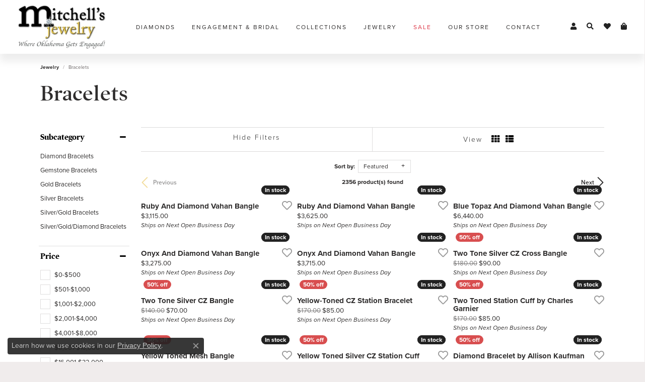

--- FILE ---
content_type: text/html; charset=UTF-8
request_url: https://www.mitchells-jewelry.com/jewelry/bracelets
body_size: 17452
content:

<!DOCTYPE html>
<html lang="en">
	<head>
		<meta charset="utf-8">
		<title>Bracelets | Mitchell's Jewelry | Norman, OK</title>	
		
		
		<link rel="preconnect" href="//v6master-puma.shopfinejewelry.com/">
		<link rel="preconnect" href="https://cdn.jewelryimages.net/">
		
		<link rel="stylesheet" href="/css/_monolith.min.css?t=28475" media="all">
				
		
		
		<link rel="stylesheet" href="//v6master-puma.shopfinejewelry.com/js/vendor/bootstrap4-datetimepicker-master/build/css/bootstrap-datetimepicker.min.css?t=mitchells-jewelry28475"  media="print" onload="this.media='all'">
		<link rel="stylesheet" href="//v6master-puma.shopfinejewelry.com/js/src/components/phone-number-input/css/phone-number-input.min.css?t=mitchells-jewelry28475"  media="print" onload="this.media='all'">
		<link rel="stylesheet" href="//v6master-puma.shopfinejewelry.com/js/vendor/jquery.realperson.package-2.0.1/jquery.realperson.css?t=mitchells-jewelry28475"  media="print" onload="this.media='all'">
		<link rel="stylesheet" href="//v6master-puma.shopfinejewelry.com/js/vendor/OwlCarousel2-2.3.4/dist/assets/owl.carousel.min.css?t=mitchells-jewelry28475"  media="print" onload="this.media='all'">
			<link rel="stylesheet" href="//v6master-puma.shopfinejewelry.com/css/pages/jewelry-inGridAds.min.css?t=mitchells-jewelry28475" media="all">
		<link rel="stylesheet" href="//v6master-puma.shopfinejewelry.com//css/_wishlist.min.css?t=mitchells-jewelry28475"  media="print" onload="this.media='all'">
			<link rel="stylesheet" href="//v6master-puma.shopfinejewelry.com/css/pages/jewelry-sidebar-filters.min.css?t=mitchells-jewelry28475" media="all">
		<link rel="stylesheet" href="//v6master-puma.shopfinejewelry.com/fonts/diamond-shapes/diashapes-v6.min.css" media="print" onload="this.media='all';">
		<link rel="stylesheet" href="//v6master-puma.shopfinejewelry.com/fonts/ring-settings/big-ring-settings-style.min.css" media="print" onload="this.media='all';">
		<link rel="stylesheet" href="//v6master-puma.shopfinejewelry.com/js/vendor/bootstrap-slider-master/dist/css/bootstrap-slider.min.css" media="print" onload="this.media='all';">
		<link rel="stylesheet" href="//v6master-puma.shopfinejewelry.com/css/fragments/consentManagementPlatform.min.css" media="print" onload="this.media='all';">
		<link rel="stylesheet" href="//v6master-puma.shopfinejewelry.com/css/fragments/toggleSwitch.min.css" media="print" onload="this.media='all';">
		<link rel="stylesheet" href="//v6master-puma.shopfinejewelry.com/css/fragments/address-table.min.css" media="print" onload="this.media='all';">
		<link rel="stylesheet" href="//v6master-puma.shopfinejewelry.com/fonts/icons/css/fontawesome-solid.min.css" media="print" onload="this.media='all';">
		<link rel="stylesheet" href="//v6master-puma.shopfinejewelry.com/fonts/icons/css/brands.min.css" media="print" onload="this.media='all';">
		<link rel="stylesheet" href="//v6master-puma.shopfinejewelry.com/js/build/components/login/css/login.min.css?t=mitchells-jewelry28475"  media="print" onload="this.media='all'">
		<link rel="stylesheet" href="/css/_quick-search.min.css?t=mitchells-jewelry28475"  media="print" onload="this.media='all'">
		<link rel="stylesheet" href="/css/_cart.min.css?t=mitchells-jewelry28475"  media="print" onload="this.media='all'">
		<link rel="stylesheet" href="/css/_login.min.css?t=mitchells-jewelry28475"  media="print" onload="this.media='all'">
		<link rel="stylesheet" href="//v6master-puma.shopfinejewelry.com/js/build/components/login/css/login.min.css?t=mitchells-jewelry28475"  media="print" onload="this.media='all'">
			<link rel="stylesheet" href="//v6master-puma.shopfinejewelry.com/css/pages/jewelry.min.css?t=mitchells-jewelry28475" media="all">		
		
		
		
			<link rel="stylesheet" href="/css/local.php?settingsSrc=mitchellsjewelryV6&t=28475" media="all">
		
		<link rel="stylesheet" href="/css/local.css?t=28475" media="all">
		<link rel="stylesheet" href="//v6master-puma.shopfinejewelry.com/css/print.min.css?t=28475" media="print" type="text/css">
	
		<script data-load-position="inline">
			window.cmpSettings = {"useOptInConsentPolicy":false,"showConsentManagementOptions":false,"includeRolexCookieOptions":false,"includePersonalizationCookieOption":true,"forRolexHybrid":false,"rolexCMPVersion":1};
		</script>
		<script src="//v6master-puma.shopfinejewelry.com/js/globalScripts/cookieBlocker.js" data-load-position="inline"></script>
		
		<script>
			var blockedCookieScripts = [];
			var positionalScriptLoaderHopper = [];
			var positionalScriptLoader = {
				loadExternal(scriptObj){
					positionalScriptLoaderHopper.push(scriptObj);
				},
				loadInline: function(scriptTagHTML){
					positionalScriptLoaderHopper.push(scriptTagHTML);
				}
			};
		</script>		
				
		
		<!-- Global site tag (gtag.js) - Google Analytics -->
		<script>positionalScriptLoader.loadExternal({"data-load-position":"early 0","async":"","src":"https://www.googletagmanager.com/gtag/js?id=G-QYE723WYHG"});</script>
		<script data-load-position="inline">
			window.dataLayer = window.dataLayer || [];
			function gtag(){dataLayer.push(arguments);}
			gtag('js', new Date());

			gtag('config', 'G-QYE723WYHG'); 
			var useGA4=true;
		</script>

		<!-- HEAD INCLUDES START -->
		<!-- Facebook Pixel Code -->
<script>positionalScriptLoader.loadInline("<scr" + "ipt>\n\
  !function(f,b,e,v,n,t,s)\n\
  {if(f.fbq)return;n=f.fbq=function(){n.callMethod?\n\
  n.callMethod.apply(n,arguments):n.queue.push(arguments)};\n\
  if(!f._fbq)f._fbq=n;n.push=n;n.loaded=!0;n.version=\'2.0\';\n\
  n.queue=[];t=b.createElement(e);t.async=!0;\n\
  t.src=v;s=b.getElementsByTagName(e)[0];\n\
  s.parentNode.insertBefore(t,s)}(window, document,\'scr" + "ipt\',\n\
  \'https://connect.facebook.net/en_US/fbevents.js\');\n\
  fbq(\'init\', \'224396178632813\');\n\
  fbq(\'track\', \'PageView\');\n\
</scr" + "ipt>");</script>
<noscript><img height="1" width="1" style="display:none"
  src="https://www.facebook.com/tr?id=224396178632813&ev=PageView&noscript=1"
/></noscript>
<!-- End Facebook Pixel Code -->

<!-- Global site tag (gtag.js) - Google Ads: 785305500 -->
<script>positionalScriptLoader.loadExternal({"async":"","src":"https://www.googletagmanager.com/gtag/js?id=AW-785305500","data-load-position":"late"});</script>
<script>positionalScriptLoader.loadInline("<scr" + "ipt>\n\
  window.dataLayer = window.dataLayer || [];\n\
  function gtag(){dataLayer.push(arguments);}\n\
  gtag(\'js\', new Date());\n\
\n\
  gtag(\'config\', \'AW-785305500\');\n\
</scr" + "ipt>");</script>
<script>positionalScriptLoader.loadInline("<scr" + "ipt>window.userCurrency = \"USD\";</scr" + "ipt>");</script>
		<!-- HEAD INCLUDES END -->

		
					
		<script>positionalScriptLoader.loadInline("<scr" + "ipt data-load-position=\"early 0\">window.pageInfo={\"brandWord\":\"brand\",\"brandsWord\":\"brands\",\"jewelryUrl\":\"\\/jewelry\",\"catOrBrand\":\"catFirst\",\"catOrBrandTitle\":\"Bracelets\",\"category\":\"3\",\"categoryUrl\":\"bracelets\",\"subcategory\":\"\",\"subcategoryUrl\":\"\",\"brand\":\"\",\"topDownFilters\":\"\",\"is404\":false,\"specials\":false,\"enableCustomerWishlist\":\"true\",\"enableGuestWishlist\":\"true\",\"enableEcommerce\":\"true\",\"reservationMethod\":\"1\",\"hidePriceMessage\":\"Call for Price\",\"hideAllPrices\":\"0\",\"customer\":{\"loggedIn\":false,\"hasGuestWishlist\":false,\"firstName\":\"\",\"lastName\":\"\",\"email\":\"\",\"phone\":\"\"},\"debug\":false,\"customGridRedirects\":\"\",\"showDesignerOnGrid\":false,\"showPriceOnGrid\":true,\"showTitleOnGrid\":true,\"catOrBrandValue\":\"3\",\"imageAspectRatio\":\"\",\"imagesUrl\":\"\\/\\/cdn.jewelryimages.net\\/mitchells-jewelry\\/\",\"edgeImagesUrl\":\"\\/\\/cdn.jewelryimages.net\\/edge\\/mitchells-jewelry\\/\",\"cdnVersion\":\"28\",\"filterMapVersion\":\"7825\",\"cdnStaticUrl\":\"\\/\\/cdn.jewelryimages.net\\/static\\/mitchells-jewelry\\/images\\/\",\"cdnRoot\":\"mitchells-jewelry\",\"monolithFilterMap\":\"1\",\"vendorImagesUrl\":\"\",\"session\":\"9d8d4cbb94de2a71f5d5214a5036e428\",\"sortItemsBy\":\"featured\",\"customerID\":\"\",\"referer\":\"\",\"bannerTitle\":\"\",\"bannerCopy\":\"\",\"bannerButtonImage\":\"\",\"bannerButtonText\":\"\",\"bannerButtonURL\":\"\",\"productGridItemStyle\":\"\",\"productGridFilterPosition\":\"left\",\"enableProductsDraggable\":false,\"availabilityOptions\":{\"0\":\"Ships Today (if ordered by 4:00 pm CT)\",\"1\":\"Ships on Next Open Business Day\",\"2\":\"Ships in 2 Business Days\",\"3\":\"Ships in 3 Business Days\",\"4\":\"Ships in 4 Business Days\",\"5\":\"Ships in 5 Business Days\",\"6\":\"Ships in 6 Business Days\",\"7\":\"Ships in 1 Week\",\"8\":\"Ships in 8 Business Days\",\"9\":\"Ships in 9 Business Days\",\"10\":\"Ships in 10 Business Days\",\"11\":\"Ships in 11 Business Days\",\"12\":\"Ships in 12 Business Days\",\"13\":\"Ships in 13 Business Days\",\"14\":\"Ships in 2 Weeks\",\"15\":\"Ships in 15 Business Days\",\"16\":\"Ships in 16 Business Days\",\"17\":\"Ships in 17 Business Days\",\"18\":\"Ships in 18 Business Days\",\"19\":\"Ships in 19 Business Days\",\"20\":\"Ships in 20 Business Days\",\"21\":\"Ships in 3 Weeks\",\"22\":\"Ships in 22 Business Days\",\"23\":\"Ships in 23 Business Days\",\"24\":\"Ships in 24 Business Days\",\"25\":\"Ships in 25 Business Days\",\"26\":\"Ships in 26 Business Days\",\"27\":\"Ships in 27 Business Days\",\"28\":\"Ships in 4 Weeks\",\"1-2\":\"Ships in 1-2 Business Days\",\"2-3\":\"Ships in 2-3 Business Days\",\"2-5\":\"Ships in 2-5 Business Days\",\"3-4\":\"Ships in 3-4 Business Days\",\"3-5\":\"Ships in 3-5 Business Days\",\"4-6\":\"Ships in 4-6 Business Days\",\"5-7\":\"Ships in 5-7 Business Days\",\"6-8\":\"Ships in 6-8 Business Days\",\"7-10\":\"Ships in 7-10 Business Days\",\"7-14\":\"Ships in 1-2 Weeks\",\"14-21\":\"Ships in 2-3 Weeks\",\"21-28\":\"Ships in 3-4 Weeks\",\"28-35\":\"Ships in 4-5 Weeks\",\"28-49\":\"Ships in 4-7 Weeks\",\"35-70\":\"Ships in 5-10 Weeks\",\"Special Order\":\"Special Order\",\"Call for Availability\":\"Call for Availability\",\"Sold\":\"Sold\",\"For Display Only\":\"For Display Only\",\"Online Only\":\"Online Only\"},\"gridHideAvailabilityText\":false,\"mainBrandImage\":\"\",\"itemsSortable\":1,\"gridSaleBannerText\":\"\",\"showInStockBadgeEdgeItems\":1,\"allJewelryWord\":\"Jewelry\",\"availableLocationInputHTML\":\"<input type=\\\"hidden\\\" value=\\\"1\\\" name=\\\"location\\\" class=\\\"appt-location\\\">\",\"locationDayTime\":{\"1\":{\"locationName\":\"Mitchell\'s Jewelry\",\"daysOfWeekDisabled\":[0],\"timeOfDay\":{\"1\":{\"open\":\"09:00:00\",\"close\":\"17:30:00\"},\"2\":{\"open\":\"09:00:00\",\"close\":\"17:30:00\"},\"3\":{\"open\":\"09:00:00\",\"close\":\"17:30:00\"},\"4\":{\"open\":\"09:00:00\",\"close\":\"17:30:00\"},\"5\":{\"open\":\"09:00:00\",\"close\":\"17:30:00\"},\"6\":{\"open\":\"09:00:00\",\"close\":\"16:30:00\"}},\"closedHolidayDates\":[],\"adjustedHolidayHours\":{\"2026-02-08\":{\"open\":\"09:00:00\",\"close\":\"15:30:00\"},\"2026-02-01\":{\"open\":\"09:00:00\",\"close\":\"15:30:00\"},\"2026-01-25\":{\"open\":\"09:00:00\",\"close\":\"15:30:00\"},\"2026-01-18\":{\"open\":\"09:00:00\",\"close\":\"15:30:00\"}}}},\"locationsFieldInquiries\":\"1\"};</scr" + "ipt>");</script>			
		
<script>positionalScriptLoader.loadInline("<scr" + "ipt>\n\
	window.enableEcommerce = \"1\";\n\
</scr" + "ipt>");</script>

		
<script>positionalScriptLoader.loadInline("<scr" + "ipt>\n\
	window.fbAppId = \"1543287772482927\";\n\
</scr" + "ipt>");</script>

		
	<script>positionalScriptLoader.loadInline("<scr" + "ipt>\n\
		window.googleAppId = \"522739862603-9cnc28esu2ntos9aevhluql3ikdjgqpo.apps.googleusercontent.com\";\n\
	</scr" + "ipt>");</script>

		
		<meta name="description" content="Shop Bracelets at Mitchell's Jewelry in Norman, OK">
		<meta name="referrer" content="strict-origin-when-cross-origin">
		<meta name="keywords" content="Bracelets, jewelry, Norman, OK">
		<meta name="viewport" content="width=device-width, initial-scale=1">
		<!-- Open Graph Meta -->
		<meta property="og:url" content="https://www.mitchells-jewelry.com/jewelry/bracelets">
		<meta property="og:image" content="https://cdn.jewelryimages.net/static/domains/mitchells-jewelry/images/store-pics/logo.png">
		<!-- End Graph Meta -->

		
	</head>
	<body id="jewelry" class=" icofont-fontawesome-solid" data-theme="customized theme">		
		<!-- START BODY INCLUDE -->
		<!-- Conversion Pixel - Missoula_Mitchells Jewelers_Landing Page Conversion Pixel - DO NOT MODIFY -->
<script>positionalScriptLoader.loadExternal({"src":"https://secure.adnxs.com/px?id=975853&t=1","type":"text/javascript","data-load-position":"late"});</script>
<!-- End of Conversion Pixel -->

<!-- Segment Pixel - Missoula_Mitchells Jewelers_RT - DO NOT MODIFY -->
<script>positionalScriptLoader.loadExternal({"src":"https://secure.adnxs.com/seg?add=11992886&t=1","type":"text/javascript","data-load-position":"late"});</script>
<!-- End of Segment Pixel -->


<!-- Facebook Pixel Code -->
<script>positionalScriptLoader.loadInline("<scr" + "ipt>\n\
!function(f,b,e,v,n,t,s){if(f.fbq)return;n=f.fbq=function(){n.callMethod?\n\
n.callMethod.apply(n,arguments):n.queue.push(arguments)};if(!f._fbq)f._fbq=n;\n\
n.push=n;n.loaded=!0;n.version=\'2.0\';n.queue=[];t=b.createElement(e);t.async=!0;\n\
t.src=v;s=b.getElementsByTagName(e)[0];s.parentNode.insertBefore(t,s)}(window,\n\
document,\'scr" + "ipt\',\'https://connect.facebook.net/en_US/fbevents.js\');\n\
fbq(\'init\', \'1430395096980330\'); // Insert your pixel ID here.\n\
fbq(\'track\', \'PageView\');\n\
</scr" + "ipt>");</script>
<noscript><img height="1" width="1" style="display:none"
src="https://www.facebook.com/tr?id=1430395096980330&ev=PageView&noscript=1"
/></noscript>
<!-- DO NOT MODIFY -->
<!-- End Facebook Pixel Code -->

<!-- Event snippet for Phone call lead conversion page -->
<script>positionalScriptLoader.loadInline("<scr" + "ipt>\n\
  gtag(\'event\', \'conversion\', {\'send_to\': \'AW-785305500/oKNNCP3SuNwDEJyfu_YC\'});\n\
</scr" + "ipt>");</script>


		<!-- END BODY INCLUDE -->
		
		<script>positionalScriptLoader.loadExternal({"defer":"","src":"https://connect.podium.com/widget.js#API_TOKEN=26c583bd-8cb5-4af4-812c-9ba963fe8fa5","id":"podium-widget","data-api-token":"26c583bd-8cb5-4af4-812c-9ba963fe8fa5","data-load-position":"late"});</script>
		
		
		<div id='accessibility-skip-links' data-breakpoint='md'><a class="skippy sr-only sr-only-focusable" href="#main-sections"><span class="skippy-text">Skip to main content</span></a><a class="skippy sr-only sr-only-focusable" href="#footer"><span class="skippy-text">Skip to footer</span></a></div>



		<div class="container-fluid toolbar top ">
			<div class="toolbar-inner align-items-center justify-content-center justify-content-sm-center justify-content-md-between justify-content-lg-between px-10 container" role="toolbar" aria-label="Primary toolbar">
				<ul class="left"><li class="toolbar-item  item-"><a href="#" role="link" ></a></li>
				</ul>
				<ul class="right"><li class="toolbar-item  item-"><a href="#" role="link" ></a></li>
				</ul>
			</div>
		</div>
<header class="sticky-xs sticky-sm sticky-md sticky-lg">
	<div class="container main-content">				
		<div class="row">
			<div class="col main-content-col d-block d-md-flex nav-inline align-items-center d-block d-md-flex justify-content-between align-items-center content-toolbar-inline-right">
				
				
		<a href="/" id="logo" aria-label="Mitchell's Jewelry logo - Go to homepage">
			<img src="https://cdn.jewelryimages.net/static/domains/mitchells-jewelry/images/store-pics/logo.png?width=409" width="409" height="204" alt="Mitchell's Jewelry logo" class="mx-auto" loading="eager" decoding="sync" fetchpriority="high">
		</a>
				<!-- Nav generated 20260118091218 -->

<nav class="navbar w-sm-100 navbar-expand-md navbar-menu-position-default " id="website-navigation" aria-label="Primary">
	
<button class="navbar-toggler d-inline-block d-md-none" id="nav-toggle" type="button" data-animation="animation-2" data-bs-toggle="collapse" data-bs-target="#main-navigation" aria-controls="main-navigation" aria-expanded="false" aria-label="Toggle navigation">
	<span class="navbar-toggler-icon" aria-hidden="true">
		<span></span>
		<span></span>
		<span></span>
	</span>
</button>
	<div class="collapse navbar-collapse justify-content-between" id="main-navigation">
		<div class='container inner-nav  px-0 px-md-10'>
		<ul class="navbar-nav justify-content-around align-items-center " id="menubar-left" aria-label="Primary site menu">
		<li class="dropdown dropdown-wide nav-item "><a href="javascript:void(0)" data-bs-toggle="dropdown" aria-expanded="false" aria-haspopup="true" class="nav-link " id="menu-item-megamenu-1">Diamonds</a><div class="dropdown-menu dropdown-menu-wide menu-megamenu dropdown-menu-left" aria-labelledby="menu-item-megamenu-1" data-parent="" data-cols="4"><div class="container"><div class="row"><div class="col-12 col-md-auto">
        <div class="my-10 dropdown-item dropdown-item-image">
            <img class="d-none d-md-block" src="https://cdn.jewelryimages.net/static/domains/mitchells-jewelry/images/store-pics/Elise.jpg" alt="Menu image" loading="lazy" decoding="auto" fetchpriority="low">
            <div class="text-center small pt-1"></div>
        </div></div><div class="col-12 col-md-auto">
        <div class="my-10 dropdown-item dropdown-item-image">
            <img class="d-none d-md-block" src="https://cdn.jewelryimages.net/static/domains/mitchells-jewelry/images/store-pics/Stogner.jpg" alt="Menu image" loading="lazy" decoding="auto" fetchpriority="low">
            <div class="text-center small pt-1"></div>
        </div></div><div class="col-12 col-md-auto"><div><a href="/pages/antwerp" data-url="/pages/antwerp"  class="dropdown-item dropdown-item-parent "  id="submenu-item-megamenu-1-3">Antwerp Diamonds</a></div><div><a href="/pages/natural-diamonds" data-url="/pages/natural-diamonds"  class="dropdown-item dropdown-item-parent "  id="submenu-item-megamenu-1-4">Natural Diamonds</a></div><div><a href="/pages/lab-grown-diamonds" data-url="/pages/lab-grown-diamonds"  class="dropdown-item dropdown-item-parent "  id="submenu-item-megamenu-1-5">Lab Grown Diamonds</a></div><div><a href="/diamonds" data-url="/diamonds"  class="dropdown-item dropdown-item-parent "  id="submenu-item-megamenu-1-6">Diamond Search</a></div><div><a href="/education" data-url="/education"  class="dropdown-item dropdown-item-parent "  id="submenu-item-megamenu-1-7">Diamond Education</a></div></div><div class="col-12 col-md-auto"><div class="dropdown dropdown-submenu"><a href="javascript:void(0)" data-url="javascript:void(0)"  role="button" class="dropdown-item dropdown-item-parent  parent-has-kids"  id="submenu-item-megamenu-1-8">Diamond Jewelry</a><div class="dropdown-menu dropdown-menu-left dropdown-menu-children" aria-labelledby="submenu-item-megamenu-1-8"><a class="dropdown-item" href="/jewelry/engagement-rings" >diamond engagement rings</a><a class="dropdown-item" href="/jewelry/necklaces/diamond-necklaces" >diamond necklaces</a><a class="dropdown-item" href="/jewelry/earrings/diamond-earrings" >diamond earrings</a><a class="dropdown-item" href="/jewelry/bracelets/diamond-bracelets" >diamond bracelets</a><a class="dropdown-item" href="/jewelry/fashion-rings/diamond-rings" >diamond rings</a></div></div></div></div><!-- .row --><div class="row explore-all-row"><div class="col pt-0 pt-md-10"><hr class="my-10"><a href="/diamonds" class="btn btn-dark btn-sm dropdown-item">Explore All Diamonds</a></div></div><!-- .row --></div><!-- .container --></div><!-- .dropdown-menu --></li>
		<li class="dropdown dropdown-wide nav-item "><a href="javascript:void(0)" data-bs-toggle="dropdown" aria-expanded="false" aria-haspopup="true" class="nav-link " id="menu-item-megamenu-2">Engagement &amp; Bridal</a><div class="dropdown-menu dropdown-menu-wide menu-megamenu dropdown-menu-left" aria-labelledby="menu-item-megamenu-2" data-parent="" data-cols="4"><div class="container"><div class="row"><div class="col-12 col-md-auto">
        <div class="my-10 dropdown-item dropdown-item-image">
            <img class="d-none d-md-block" src="https://cdn.jewelryimages.net/static/domains/mitchells-jewelry/images/store-pics/Jake-and-Jensen.jpg" alt="Menu image" loading="lazy" decoding="auto" fetchpriority="low">
            <div class="text-center small pt-1"></div>
        </div></div><div class="col-12 col-md-auto"><div class="dropdown dropdown-submenu"><a href="/jewelry/wedding-bands" data-url="/jewelry/wedding-bands"  class="dropdown-item dropdown-item-parent  parent-has-kids"  id="submenu-item-megamenu-2-2">Shop Wedding Bands</a><div class="dropdown-menu dropdown-menu-left dropdown-menu-children" aria-labelledby="submenu-item-megamenu-2-2"><a class="dropdown-item" href="/jewelry/wedding-bands/for-him" >for him</a><a class="dropdown-item" href="/jewelry/wedding-bands/for-her" >for her</a><a class="dropdown-item" href="/benchmark-ring-lab" >build your wedding band</a></div></div><div><a href="/ringsettings" data-url="/ringsettings"  class="dropdown-item dropdown-item-parent "  id="submenu-item-megamenu-2-3">Create Your Engagement Ring</a></div><div><a href="/pages/share-your-engagement" data-url="/pages/share-your-engagement"  class="dropdown-item dropdown-item-parent "  id="submenu-item-megamenu-2-4">Share Your Engagement</a></div></div><div class="col-12 col-md-auto"><div class="dropdown dropdown-submenu"><a href="/jewelry/engagement-rings" data-url="/jewelry/engagement-rings"  class="dropdown-item dropdown-item-parent  parent-has-kids"  id="submenu-item-megamenu-2-5">Shop Engagement Rings</a><div class="dropdown-menu dropdown-menu-left dropdown-menu-children" aria-labelledby="submenu-item-megamenu-2-5"><a class="dropdown-item" href="/jewelry/engagement-rings" >shop diamond engagement</a></div></div><div><a href="/pages/share-your-wedding" data-url="/pages/share-your-wedding"  class="dropdown-item dropdown-item-parent "  id="submenu-item-megamenu-2-6">Share Your Big Day</a></div></div><div class="col-12 col-md-auto">
        <div class="my-10 dropdown-item dropdown-item-image">
            <img class="d-none d-md-block" src="https://cdn.jewelryimages.net/static/domains/mitchells-jewelry/images/store-pics/mitchellsE_B.jpg" alt="Menu image" loading="lazy" decoding="auto" fetchpriority="low">
            <div class="text-center small pt-1"></div>
        </div></div></div><!-- .row --><div class="row explore-all-row"><div class="col pt-0 pt-md-10"><hr class="my-10"><a href="/pages/engagement" class="btn btn-dark btn-sm dropdown-item">Explore All Engagement &amp; Bridal</a></div></div><!-- .row --></div><!-- .container --></div><!-- .dropdown-menu --></li>
		<li class="dropdown dropdown-wide nav-item "><a href="javascript:void(0)" data-bs-toggle="dropdown" aria-expanded="false" aria-haspopup="true" class="nav-link " id="menu-item-megamenu-3">Collections</a><div class="dropdown-menu dropdown-menu-wide menu-megamenu dropdown-menu-left" aria-labelledby="menu-item-megamenu-3" data-parent="" data-cols="5"><div class="container"><div class="row"><div class="col-12 col-md-auto"><div><a href="/jewelry/brand/allison-kaufman" data-url="/jewelry/brand/allison-kaufman"  class="dropdown-item dropdown-item-parent "  id="submenu-item-megamenu-3-1">Allison Kaufman</a></div><div><a href="/jewelry/brand/ammara-stone" data-url="/jewelry/brand/ammara-stone"  class="dropdown-item dropdown-item-parent "  id="submenu-item-megamenu-3-2">Ammara Stone</a></div><div><a href="/jewelry/brand/benchmark" data-url="/jewelry/brand/benchmark"  class="dropdown-item dropdown-item-parent "  id="submenu-item-megamenu-3-3">Benchmark</a></div><div><a href="/jewelry/brand/charles-garnier-paris" data-url="/jewelry/brand/charles-garnier-paris"  class="dropdown-item dropdown-item-parent "  id="submenu-item-megamenu-3-4">Charles Garnier</a></div><div><a href="/jewelry/brand/demeglio" data-url="/jewelry/brand/demeglio"  class="dropdown-item dropdown-item-parent "  id="submenu-item-megamenu-3-5">Demeglio</a></div><div><a href="/jewelry/brand/glock" data-url="/jewelry/brand/glock"  class="dropdown-item dropdown-item-parent "  id="submenu-item-megamenu-3-6">Glock</a></div><div><a href="/jewelry/brand/heera-moti" data-url="/jewelry/brand/heera-moti"  class="dropdown-item dropdown-item-parent "  id="submenu-item-megamenu-3-7">Heera Moti</a></div><div><a href="/jewelry/brand/imperial-pearls" data-url="/jewelry/brand/imperial-pearls"  class="dropdown-item dropdown-item-parent "  id="submenu-item-megamenu-3-8">Imperial</a></div></div><div class="col-12 col-md-auto"><div><a href="/jewelry/brand/jai" data-url="/jewelry/brand/jai"  class="dropdown-item dropdown-item-parent "  id="submenu-item-megamenu-3-9">JAI</a></div><div><a href="/jewelry/brand/jewelry-innovations" data-url="/jewelry/brand/jewelry-innovations"  class="dropdown-item dropdown-item-parent "  id="submenu-item-megamenu-3-10">Jewelry Innovations</a></div><div><a href="/jewelry/brand/lau-international" data-url="/jewelry/brand/lau-international"  class="dropdown-item dropdown-item-parent "  id="submenu-item-megamenu-3-11">LAU</a></div><div><a href="/jewelry/brand/leslie-s" data-url="/jewelry/brand/leslie-s"  class="dropdown-item dropdown-item-parent "  id="submenu-item-megamenu-3-12">Leslie's</a></div><div><a href="/jewelry/brand/malo-bands" data-url="/jewelry/brand/malo-bands"  class="dropdown-item dropdown-item-parent "  id="submenu-item-megamenu-3-13">Malo Bands</a></div><div><a href="/jewelry/brand/marrin-costello" data-url="/jewelry/brand/marrin-costello"  class="dropdown-item dropdown-item-parent "  id="submenu-item-megamenu-3-14">Marrin Costello</a></div><div><a href="/jewelry/brand/michele-watch/watches" data-url="/jewelry/brand/michele-watch/watches"  class="dropdown-item dropdown-item-parent "  id="submenu-item-megamenu-3-15">Michele Watch</a></div><div><a href="/jewelry/brand/midas" data-url="/jewelry/brand/midas"  class="dropdown-item dropdown-item-parent "  id="submenu-item-megamenu-3-16">Midas</a></div></div><div class="col-12 col-md-auto"><div><a href="/jewelry/brand/ostbye" data-url="/jewelry/brand/ostbye"  class="dropdown-item dropdown-item-parent "  id="submenu-item-megamenu-3-17">Ostbye</a></div><div><a href="/jewelry/brand/overnight" data-url="/jewelry/brand/overnight"  class="dropdown-item dropdown-item-parent "  id="submenu-item-megamenu-3-18">Overnight</a></div><div><a href="/jewelry/brand/parle" data-url="/jewelry/brand/parle"  class="dropdown-item dropdown-item-parent "  id="submenu-item-megamenu-3-19">Parle</a></div><div><a href="/jewelry/brand/phillip-gavriel" data-url="/jewelry/brand/phillip-gavriel"  class="dropdown-item dropdown-item-parent "  id="submenu-item-megamenu-3-20">Phillip Gavriel</a></div><div><a href="/jewelry/brand/rembrandt-charms" data-url="/jewelry/brand/rembrandt-charms"  class="dropdown-item dropdown-item-parent "  id="submenu-item-megamenu-3-21">Rembrandt Charms</a></div><div><a href="/jewelry/brand/shinola" data-url="/jewelry/brand/shinola"  class="dropdown-item dropdown-item-parent "  id="submenu-item-megamenu-3-22">Shinola</a></div><div><a href="/brand/sylvie" data-url="/brand/sylvie"  class="dropdown-item dropdown-item-parent "  id="submenu-item-megamenu-3-23">SYLVIE</a></div><div><a href="/jewelry/brand/thailand-gems" data-url="/jewelry/brand/thailand-gems"  class="dropdown-item dropdown-item-parent "  id="submenu-item-megamenu-3-24">Thailand Gems</a></div></div><div class="col-12 col-md-auto"><div><a href="/jewelry/brand/university-of-oklahoma" data-url="/jewelry/brand/university-of-oklahoma"  class="dropdown-item dropdown-item-parent "  id="submenu-item-megamenu-3-25">University of Oklahoma</a></div><div><a href="/jewelry/brand/vahan" data-url="/jewelry/brand/vahan"  class="dropdown-item dropdown-item-parent "  id="submenu-item-megamenu-3-26">Vahan</a></div><div><a href="/jewelry/brand/vlora-bridal" data-url="/jewelry/brand/vlora-bridal"  class="dropdown-item dropdown-item-parent "  id="submenu-item-megamenu-3-27">Vlora</a></div><div><a href="/brands" data-url="/brands"  class="dropdown-item dropdown-item-parent "  id="submenu-item-megamenu-3-28">Shop All Brands</a></div></div><div class="col-12 col-md-auto">
        <div class="my-10 dropdown-item dropdown-item-image">
            <img class="d-none d-md-block" src="https://cdn.jewelryimages.net/static/domains/mitchells-jewelry/images/store-pics/nav_collections.png" alt="Menu image" loading="lazy" decoding="auto" fetchpriority="low">
            <div class="text-center small pt-1"></div>
        </div></div></div><!-- .row --><div class="row explore-all-row"><div class="col pt-0 pt-md-10"><hr class="my-10"><a href="/brands" class="btn btn-dark btn-sm dropdown-item">Explore All Collections</a></div></div><!-- .row --></div><!-- .container --></div><!-- .dropdown-menu --></li>
		<li class="dropdown dropdown-wide nav-item "><a href="javascript:void(0)" data-bs-toggle="dropdown" aria-expanded="false" aria-haspopup="true" class="nav-link " id="menu-item-megamenu-cat-list-4">Jewelry</a><div class="dropdown-menu dropdown-menu-wide menu-megamenu-cat-list dropdown-menu-left megamenu-cat-list-dropdown" data-parent="" data-cols="4" aria-labelledby="menu-item-megamenu-cat-list-4"><div class="container"><div class="row hasInjectedLinks flex-md-nowrap"><div class="col-12 col-md-auto column-0 category-column-links"><div><a href="/jewelry/engagement-rings" class="dropdown-item dropdown-item-parent" data-title="Engagement Rings">Engagement Rings</a></div><div><a href="/jewelry/rings" class="dropdown-item dropdown-item-parent" data-title="Rings">Rings</a></div><div class="dropdown dropdown-submenu"><a href="/jewelry/wedding-bands" data-url="/jewelry/wedding-bands" class="dropdown-item dropdown-item-parent parent-has-kids" id="submenu-item-megamenu-cat-list-3">Wedding Bands</a><div class="dropdown-menu dropdown-menu-left dropdown-menu-children" aria-labelledby="submenu-item-megamenu-cat-list-3" role="menu"><div role="none"><a class="dropdown-item" href="/jewelry/for-her" role="menuitem">For Her</a></div><div role="none"><a class="dropdown-item" href="/jewelry/for-him" role="menuitem">For Him</a></div></div></div><div class="dropdown dropdown-submenu"><a href="/jewelry/fashion-rings" data-url="/jewelry/fashion-rings" class="dropdown-item dropdown-item-parent parent-has-kids" id="submenu-item-megamenu-cat-list-4">Fashion Rings</a><div class="dropdown-menu dropdown-menu-left dropdown-menu-children" aria-labelledby="submenu-item-megamenu-cat-list-4" role="menu"><div role="none"><a class="dropdown-item" href="/jewelry/diamond-rings" role="menuitem">Diamond Rings</a></div><div role="none"><a class="dropdown-item" href="/jewelry/gemstone-rings" role="menuitem">Gemstone Rings</a></div><div role="none"><a class="dropdown-item" href="/jewelry/silver-rings" role="menuitem">Silver Rings</a></div><div role="none"><a class="dropdown-item" href="/jewelry/pearl-rings" role="menuitem">Pearl Rings</a></div></div></div></div><div class="col-12 col-md-auto column-1 category-column-links"><div class="dropdown dropdown-submenu"><a href="/jewelry/earrings" data-url="/jewelry/earrings" class="dropdown-item dropdown-item-parent parent-has-kids" id="submenu-item-megamenu-cat-list-5">Earrings</a><div class="dropdown-menu dropdown-menu-left dropdown-menu-children" aria-labelledby="submenu-item-megamenu-cat-list-5" role="menu"><div role="none"><a class="dropdown-item" href="/jewelry/diamond-earrings" role="menuitem">Diamond Earrings</a></div><div role="none"><a class="dropdown-item" href="/jewelry/gemstone-earrings" role="menuitem">Gemstone Earrings</a></div><div role="none"><a class="dropdown-item" href="/jewelry/gold-earrings" role="menuitem">Gold Earrings</a></div><div role="none"><a class="dropdown-item" href="/jewelry/silver-earrings" role="menuitem">Silver Earrings</a></div><div role="none"><a class="dropdown-item" href="/jewelry/pearl-earrings" role="menuitem">Pearl Earrings</a></div></div></div><div class="dropdown dropdown-submenu"><a href="/jewelry/pendants" data-url="/jewelry/pendants" class="dropdown-item dropdown-item-parent parent-has-kids" id="submenu-item-megamenu-cat-list-6">Pendants</a><div class="dropdown-menu dropdown-menu-left dropdown-menu-children" aria-labelledby="submenu-item-megamenu-cat-list-6" role="menu"><div role="none"><a class="dropdown-item" href="/jewelry/diamond-pendants" role="menuitem">Diamond Pendants</a></div><div role="none"><a class="dropdown-item" href="/jewelry/gemstone-pendants" role="menuitem">Gemstone Pendants</a></div><div role="none"><a class="dropdown-item" href="/jewelry/gold-pendants" role="menuitem">Gold Pendants</a></div><div role="none"><a class="dropdown-item" href="/jewelry/silvergolddiamond-pendants" role="menuitem">Silver/Gold/Diamond Pendants</a></div><div role="none"><a class="dropdown-item" href="/jewelry/silver-pendants" role="menuitem">Silver Pendants</a></div><div role="none"><a class="dropdown-item" href="/jewelry/pearl-pendants" role="menuitem">Pearl Pendants</a></div></div></div></div><div class="col-12 col-md-auto column-2 category-column-links"><div class="dropdown dropdown-submenu"><a href="/jewelry/necklaces" data-url="/jewelry/necklaces" class="dropdown-item dropdown-item-parent parent-has-kids" id="submenu-item-megamenu-cat-list-7">Necklaces</a><div class="dropdown-menu dropdown-menu-left dropdown-menu-children" aria-labelledby="submenu-item-megamenu-cat-list-7" role="menu"><div role="none"><a class="dropdown-item" href="/jewelry/diamond-necklaces" role="menuitem">Diamond Necklaces</a></div><div role="none"><a class="dropdown-item" href="/jewelry/gemstone-necklaces" role="menuitem">Gemstone Necklaces</a></div><div role="none"><a class="dropdown-item" href="/jewelry/silvergolddiamond-necklaces" role="menuitem">Silver/Gold/Diamond Necklaces</a></div><div role="none"><a class="dropdown-item" href="/jewelry/silver-necklaces" role="menuitem">Silver Necklaces</a></div><div role="none"><a class="dropdown-item" href="/jewelry/pearl-necklaces" role="menuitem">Pearl Necklaces</a></div></div></div><div class="dropdown dropdown-submenu"><a href="/jewelry/bracelets" data-url="/jewelry/bracelets" class="dropdown-item dropdown-item-parent parent-has-kids" id="submenu-item-megamenu-cat-list-8">Bracelets</a><div class="dropdown-menu dropdown-menu-left dropdown-menu-children" aria-labelledby="submenu-item-megamenu-cat-list-8" role="menu"><div role="none"><a class="dropdown-item" href="/jewelry/diamond-bracelets" role="menuitem">Diamond Bracelets</a></div><div role="none"><a class="dropdown-item" href="/jewelry/gemstone-bracelets" role="menuitem">Gemstone Bracelets</a></div><div role="none"><a class="dropdown-item" href="/jewelry/gold-bracelets" role="menuitem">Gold Bracelets</a></div><div role="none"><a class="dropdown-item" href="/jewelry/silvergolddiamond-bracelets" role="menuitem">Silver/Gold/Diamond Bracelets</a></div><div role="none"><a class="dropdown-item" href="/jewelry/silvergold-bracelets" role="menuitem">Silver/Gold Bracelets</a></div><div role="none"><a class="dropdown-item" href="/jewelry/silver-bracelets" role="menuitem">Silver Bracelets</a></div></div></div></div><div class="col-12 col-md-auto column-3 category-column-links"><div><a href="/jewelry/anklets" class="dropdown-item dropdown-item-parent" data-title="Anklets">Anklets</a></div><div class="dropdown dropdown-submenu"><a href="/jewelry/watches" data-url="/jewelry/watches" class="dropdown-item dropdown-item-parent parent-has-kids" id="submenu-item-megamenu-cat-list-10">Watches</a><div class="dropdown-menu dropdown-menu-left dropdown-menu-children" aria-labelledby="submenu-item-megamenu-cat-list-10" role="menu"><div role="none"><a class="dropdown-item" href="/jewelry/mens-watches" role="menuitem">Men's Watches</a></div><div role="none"><a class="dropdown-item" href="/jewelry/womens-watches" role="menuitem">Women's Watches</a></div></div></div><div><a href="/jewelry/chains" class="dropdown-item dropdown-item-parent" data-title="Chains">Chains</a></div><div><a href="/jewelry/charms" class="dropdown-item dropdown-item-parent" data-title="Charms">Charms</a></div><div><a href="/jewelry/childrens-jewelry" class="dropdown-item dropdown-item-parent" data-title="Children's Jewelry">Children's Jewelry</a></div><div><a href="/jewelry/ou-jewelry" class="dropdown-item dropdown-item-parent" data-title="OU Jewelry">OU Jewelry</a></div></div><div class="col-12 col-md-auto static-column category-column-links">
        <div class="my-10 dropdown-item dropdown-item-image">
            <img class="d-none d-md-block" src="https://cdn.jewelryimages.net/static/domains/mitchells-jewelry/images/store-pics/All_Jewelry_ring.jpg" alt="Menu image" loading="lazy" decoding="auto" fetchpriority="low">
            <div class="text-center small pt-1"></div>
        </div></div></div><!-- .row -->
					<div class="row explore-all-row">
						<div class="col pt-0 pt-md-10">
							<hr class="my-10">
							<a href="/pages/all-jewelry" class="btn btn-dark btn-sm dropdown-item">Jewelry</a>
						</div>
					</div><!-- .row --></div><!-- .container --></div><!-- div or ul.dropdown-menu --></li>
		<li class=" nav-item sale-button"><a href="/specials" class="nav-link ">Sale</a></li>
		<li class="dropdown dropdown-wide nav-item "><a href="javascript:void(0)" data-bs-toggle="dropdown" aria-expanded="false" aria-haspopup="true" class="nav-link " id="menu-item-megamenu-6">Our Store</a><div class="dropdown-menu dropdown-menu-wide menu-megamenu dropdown-menu-left" aria-labelledby="menu-item-megamenu-6" data-parent="" data-cols="4"><div class="container"><div class="row"><div class="col-12 col-md-auto">
        <div class="my-10 dropdown-item dropdown-item-image">
            <img class="d-none d-md-block" src="https://cdn.jewelryimages.net/static/domains/mitchells-jewelry/images/store-pics/mitchells_our_store.jpg" alt="Menu image" loading="lazy" decoding="auto" fetchpriority="low">
            <div class="text-center small pt-1"></div>
        </div></div><div class="col-12 col-md-auto"><div><a href="/about" data-url="/about"  class="dropdown-item dropdown-item-parent "  id="submenu-item-megamenu-6-2">About us</a></div><div><a href="/services" data-url="/services"  class="dropdown-item dropdown-item-parent "  id="submenu-item-megamenu-6-3">Services</a></div><div><a href="/blog" data-url="/blog"  class="dropdown-item dropdown-item-parent "  id="submenu-item-megamenu-6-4">Our Blog</a></div></div><div class="col-12 col-md-auto"><div><a href="/pages/wishlists" data-url="/pages/wishlists"  class="dropdown-item dropdown-item-parent "  id="submenu-item-megamenu-6-5">Create A Wish List</a></div><div><a href="https://retailservices.wellsfargo.com/pl/2171070956" data-url="https://retailservices.wellsfargo.com/pl/2171070956"  class="dropdown-item dropdown-item-parent "  target="_blank" aria-label="Open new window - Apply For Financing" id="submenu-item-megamenu-6-6">Apply For Financing</a></div><div><a href="/pages/concierge-services" data-url="/pages/concierge-services"  class="dropdown-item dropdown-item-parent "  id="submenu-item-megamenu-6-7">Concierge Services</a></div><div><a href="/testimonials" data-url="/testimonials"  class="dropdown-item dropdown-item-parent "  id="submenu-item-megamenu-6-8">Our Reviews</a></div></div><div class="col-12 col-md-auto">
        <div class="my-10 dropdown-item dropdown-item-image">
            <img class="d-none d-md-block" src="https://cdn.jewelryimages.net/static/domains/mitchells-jewelry/images/store-pics/nav_engagement_bridal.png" alt="Menu image" loading="lazy" decoding="auto" fetchpriority="low">
            <div class="text-center small pt-1"></div>
        </div></div></div><!-- .row --><div class="row explore-all-row"><div class="col pt-0 pt-md-10"><hr class="my-10"><a href="/about" class="btn btn-dark btn-sm dropdown-item">Explore All Our Store</a></div></div><!-- .row --></div><!-- .container --></div><!-- .dropdown-menu --></li>
		<li class=" nav-item "><a href="/contact" class="nav-link ">Contact</a></li>
		<li class="dropdown nav-item d-md-none item-search">
			<a href="javascript:void(0)" role="button" class="nav-link dropdown-toggle" data-bs-toggle="dropdown" aria-haspopup="menu" aria-expanded="false" aria-label="Search">Search</a>
			<div class="dropdown-menu menu-search dropdown-menu-right" >
				<div class="px-2">
					<form action="/jewelry" role="search" method="GET" autocomplete="off">
						<div class="input-group">
							<label for="nav-search-kw" class="sr-only">Search for...</label>
							<input type="text" class="form-control" id="nav-search-kw" name="kw" placeholder="Search for..." aria-label="Search for...">
							<span class="input-group-btn">
								<button class="btn btn-default px-3" type="submit" aria-label="Submit search"><i class="icon-search" aria-hidden="true"></i></button>
							</span>
						</div>
					</form>
				</div>
			</div>
		</li>
		<li class="dropdown nav-item d-md-none item-search">
			<a href="javascript:void(0)" role="button" class="nav-link dropdown-toggle" data-bs-toggle="dropdown" aria-haspopup="menu" aria-expanded="false" aria-label="Search">Wish List</a>
			<div class="dropdown-menu menu-search dropdown-menu-right" >
				<div class="px-2">
					<form action="/jewelry" role="search" method="GET" autocomplete="off">
						<div class="input-group">
							<label for="nav-search-kw" class="sr-only">Search for...</label>
							<input type="text" class="form-control" id="nav-search-kw" name="kw" placeholder="Search for..." aria-label="Search for...">
							<span class="input-group-btn">
								<button class="btn btn-default px-3" type="submit" aria-label="Submit search"><i class="icon-search" aria-hidden="true"></i></button>
							</span>
						</div>
					</form>
				</div>
			</div>
		</li>
			<li class="dropdown nav-item d-md-none item-cart">
				<a href="/cart" class="nav-link dropdown-toggle " data-bs-toggle="dropdown" aria-haspopup="menu" aria-expanded="false" id="menu-item-cart-10" aria-label="Toggle Shopping Cart">
					Shopping Bag (<span class='items-in-cart'>0</span>)
				</a>
				<div class="dropdown-menu menu-cart dropdown-menu-right global-cart-dropdown" data-type="item" data-src="cart_nav" data-action="get_cart_items" data-template="template-cart-item" aria-labelledby="menu-item-cart-10">
					<script type="text/x-tmpl" id="template-cart-item" async>
						{% if (o.items.length) { %}
							{% for (var i in o.items) { %}
								<div class="wishlist-item media">
									<a href="{%=o.items[i].itemUrl%}" class="media-thumb">
										<div class="image-div" style="background-image:url({%=o.items[i].imgUrl%});">
											<img src="https://placeholder.shopfinejewelry.com/150x150" class="placeholder" alt="" loading="lazy" decoding="auto" fetchpriority="low">
										</div>
									</a>
									<div class="media-body">
										<h6 class="media-heading text-truncate">{%#o.items[i].itemTitle%}</h6>
										<span class="media-description text-truncate">Style #: {%#o.items[i].sku%}</span>
										{% if(o.items[i].price == 0.00 || o.items[i].price == "") { %}
											<span class="media-price">Call for Price</span>
										{% } else { %}
											<span class="media-price">{%=o.items[i].price%}</span>
										{% } %}
									</div>
								</div>
							{% } %}
							<div class="px-2">
								<a href="/cart" aria-live="polite" class="btn btn-primary btn-md btn-block btn-view-wishlist">View My Cart</a>
							</div>
						{% } else { %}
							<div class="">
								<div class="menu-cart-subtotal px-20">
									<p class="text-center">You have no items in your cart.</p>
								</div>
								<div class="menu-cart-buttons">
									<a href="/jewelry" class="btn btn-primary btn-block">Browse Jewelry</a>
								</div>
							</div>
						{% } %}
					</script>
				</div>
			</li></ul>
		</div>
	</div>
</nav>


				
		<div class="container content-toolbar inline-right">
			<div class="content-toolbar-inner align-items-center justify-content-between justify-content-sm-between justify-content-md-between justify-content-lg-between" role="toolbar" aria-label="Secondary toolbar">
				<ul class="right d-flex d-sm-flex d-md-flex d-lg-flex ">
			<li class="toolbar-item dropdown  item-account">
				<a href="javascript:void(0)" role="button" class="dropdown-toggle" data-bs-toggle="dropdown" data-bs-hover="dropdown" aria-haspopup="dialog" aria-controls="inner-content-login-dialog-right-account-1" aria-expanded="false" id="inner-content-item-right-account-1" aria-label="My Account Menu"><i class="icon-user" aria-hidden="true"></i><span class="sr-only">Toggle My Account Menu</span></a>
				<div class="dropdown-menu menu-account dropdown-menu-right my-account-dropdown punchmarkLogin">
					<div id="inner-content-login-dialog-right-account-1" role="dialog" aria-modal="true" aria-labelledby="inner-content-login-dialog-title-right-account-1" class="loginWrap">
						<div id="inner-content-login-dialog-title-right-account-1" class="sr-only">Login</div>
						<form class="login">
							<div class="form-floating">
								<input type="text" name="username" id="inner-content-username-right-account-1" placeholder="username" class="form-control input-md" autocomplete="off" value="">
								<label for="inner-content-username-right-account-1" class="">Username</label>
							</div>
							<div class="form-floating mt-1">
								<input type="password" name="password" id="inner-content-password-right-account-1" placeholder="password" class="form-control input-md" autocomplete="off" value="">
								<label for="inner-content-password-right-account-1" class="passwordLabel">Password</label>
							</div>
							<div class="form-group d-flex justify-content-between mb-3">
								<a tabindex="-1" role="button" class="small fw-bold cursor-pointer mt-2 invisible">Forgot Password?</a>
							</div>
							<button class="btn btn-primary btn-lg btn-block" type="submit">Log In</button>
						</form>
						<p class="pt-3 small text-center mb-0 signUp">
							Don&rsquo;t have an account?
							<a href="/register" class="fw-bold d-block">Sign up now</a>
						</p>
					</div>
				</div>
			</li>
			<li class="toolbar-item dropdown  item-search">
				<a href="javascript:void(0)" role="button" data-bs-toggle="dropdown" data-bs-hover="dropdown" aria-haspopup="menu" aria-expanded="false" id="inner-content-menu-item-right-search-2" aria-label="Toggle Search Menu"><i class="icon-search" aria-hidden="true"></i><span class="sr-only">Toggle Search Menu</span></a>
				<div class="dropdown-menu menu-search dropdown-menu-right" aria-labelledby="inner-content-menu-item-right-search-2">
					<div class="d-flex justify-content-center align-items-stretch flex-column px-2">
						<form action="/jewelry" role="search" method="GET" aria-label="Site search" class="d-block w-100">
							<div class="input-group">
								<label for="content-toolbar-search-kw" class="sr-only">Search for...</label>
								<input type="text" class="form-control" id="content-toolbar-search-kw" name="kw" placeholder="Search for...">
								<span class="input-group-btn">
									<button class="btn btn-default px-3" type="submit" aria-label="Submit search"><i class="icon-search" aria-hidden="true"></i></button>
								</span>
							</div>
						</form>
					</div>
				</div>
			</li>
			<li class="toolbar-item dropdown  item-wishlist">
				<a href="javascript:void(0)" role="button" class="dropdown-toggle" data-bs-toggle="dropdown" data-bs-hover="dropdown" aria-haspopup="menu" aria-expanded="false" id="inner-content-item-right-wishlist-3" aria-label="My Wish List"><i class="icon-heart" aria-hidden="true"></i><span class="sr-only">Toggle My Wishlist</span></a>
				<div class="dropdown-menu menu-wishlist dropdown-menu-right global-wish-list-dropdown" data-type="item" data-src="wishlist" data-parent="" data-thumbs="1" data-action="get_items" data-count="3" data-template="template-wishlist-item" aria-labelledby="inner-content-item-right-wishlist-3"></div>
				<script type="text/x-tmpl" id="template-wishlist-item">
					{% if (o.length) { %}
						{% for (var i=0; i<o.length; i++) { %}
							<div class="wishlist-item media">
								<a href="{%=o[i].itemUrl%}" class="media-thumb">
									<div class="image-div" style="background-image:url({%=o[i].fullImage%});">
										<img src="https://placeholder.shopfinejewelry.com/150x150" class="placeholder" alt="">
									</div>
								</a>
								<div class="media-body">
									<h6 class="media-heading text-truncate">{%=o[i].itemTitle%}</h6>
									<span class="media-description text-truncate">Style #: {%#o[i].styleNo%}</span>
									{% if (o[i].salePrice > 0 && o[i].retail > 0) { %}
										<span class="media-price"><strike>${%=o[i].salePrice%}</strike> ${%=o[i].retail%}</span>
									{% } else if(o[i].retail == 0.00 || o[i].retail == "") { %}
										<span class="media-price">Call for Price</span>
									{% } else { %}
										<span class="media-price">${%=o[i].retail%}</span>
									{% } %}
								</div>
							</div>
						{% } %}
						<div class="px-2">
							<a href="/myaccount-wishlist" class="btn btn-primary btn-md btn-block btn-view-wishlist">View My Wish List</a>
						</div>
					{% } else { %}
						<div class="wishlist-empty">
							<div class="menu-cart-subtotal px-20">
								<p class="text-center">You have no items in your wish list.</p>
							</div>
							<div class="menu-cart-buttons">
								<a href="/jewelry" class="btn btn-primary btn-block">Browse </a>
							</div>
						</div>
					{% } %}
				</script>
			</li>
				<li class="toolbar-item dropdown  item-cart">
					<a href="javascript:void(0)" role="button" class="dropdown-toggle" data-bs-toggle="dropdown" data-bs-hover="dropdown" aria-haspopup="menu" aria-expanded="false" id="inner-content-menu-item-right-cart-4" aria-label="My Shopping Cart"><i class="icon-shopping-bag" aria-hidden="true"></i><span class="sr-only">Toggle Shopping Cart Menu</span></a>
					<div class="dropdown-menu menu-cart dropdown-menu-right global-cart-dropdown" data-type="item" data-src="cart_nav" data-action="get_cart_items" data-template="template-cart-item" aria-labelledby="inner-content-menu-item-right-cart-4">
					</div>
					<script type="text/x-tmpl" id="template-cart-item">
						{% if (o.items.length) { %}
							{% for (var i in o.items) { %}
								<div class="wishlist-item media">
									<a href="javascript:void(0)" class="media-thumb">
										<div class="image-div" style="background-image:url({%=o.items[i].imgUrl%});">
											<img src="https://placeholder.shopfinejewelry.com/150x150" class="placeholder" alt="">
										</div>
									</a>
									<div class="media-body">
										<h6 class="media-heading text-truncate">{%#o.items[i].itemTitle%}</h6>
									<span class="media-description text-truncate">Style #: {%#o.items[i].sku%}</span>
										{%  if(o.items[i].price == 0.00 || o.items[i].price == "") { %}
											<span class="media-price">Call for Price</span>
										{% } else { %}
											<span class="media-price">{%=o.items[i].price%}</span>
										{% } %}
									</div>
								</div>
							{% } %}
							<div class="px-2">
								<a href="/cart" class="btn btn-primary btn-md btn-block btn-view-wishlist">View My Cart</a>
							</div>
						{% } else { %}
							<div class="">
								<div class="menu-cart-subtotal px-20">
									<p class="text-center">You have no items in your cart.</p>
								</div>
								<div class="menu-cart-buttons">
									<a href="/jewelry" class="btn btn-primary btn-block">Browse </a>
								</div>
							</div>
						{% } %}
					</script>
				</li>
				</ul>
			</div>
		</div>
			</div>
		</div>
	</div>
	
	
</header>
<main id="main-sections" tabindex="-1">
			<section class="default px-0 py-0" id="categoryBannerSection">
				<div class="container-fluid px-0 py-0">
					<a href="" id="categoryBannerLink" class="d-block mx-auto w-auto">						
						<img src="" alt="" class="d-block mx-auto" id="categoryBannerImage">
					</a>
				</div>
			</section>

			<section class="default pt-20 pb-3">
				<div class="container py-0">
					<div class="row">
						<div class="col-12">
	
	
		<nav aria-label="breadcrumb" class="mt-0 mb-20" id="nav-breadcrumb">
			<ol class="breadcrumb breadcrumb-widget justify-content-start">
				<li class="breadcrumb-item"><a href="/jewelry">Jewelry</a></li><li class="breadcrumb-item active">Bracelets</li>
			</ol>
		</nav>				
	<h1 id="jewelry-h1" class="">Bracelets</h1>
	<div class="p intro-text htmlAboveGrid"></div>

						</div>
					</div>
				</div>		
			</section>
<section class="default grid-section grid-section-block-1">
	<div class="container pt-0">
		<div class="row">
			<div class="col-sm-12">
				<div class="row">
    		<div class="col-12 grid-sidebar-colwrap" id="grid-sidebar-object">
			<div class="grid-sidebar">
				<div class="grid-sidebar-inner pb-50">
					
					<div class="grid-sidebar-elem">
						<div class="grid-sidebar-elem-heading filter-heading active-filter-list border-bottom">
							<h5><span>Filtering by:</span> <a href="javascript:void(0)" class="clear-all-filters">CLEAR ALL</a></h5>
						</div>
					</div>
					
					<div class="grid-sidebar-accordion" id="grid-sidebar-accordion">
						
						<!--  data-parent="#grid-sidebar-accordion" -->
						
						<div class="grid-sidebar-elem ">
							<div class="grid-sidebar-elem-heading" id="grid-sidebar-accordion-category">
								<h5 class="parent"><button class="" data-bs-toggle="collapse" data-bs-target="#category" aria-expanded="true" aria-controls="category">Category</button></h5>
							</div>
							<div id="category" class="collapse filters show open" mutex="1" aria-labelledby="grid-sidebar-accordion-category">
								<ul class="grid-sidebar-elem-list category-list categories-list">
								</ul>
							</div>
						</div>
						
						<div class="grid-sidebar-elem ">
							<div class="grid-sidebar-elem-heading" id="grid-sidebar-accordion-subcategory">
								<h5 class="parent"><button class="" data-bs-toggle="collapse" data-bs-target="#subcategory" aria-expanded="false" aria-controls="subcategory">Subcategory</button></h5>
							</div>
							<div id="subcategory" class="collapse filters show open" mutex="1" aria-labelledby="grid-sidebar-accordion-subcategory">
								<ul class="grid-sidebar-elem-list subcategory category-list categories-list" mutex="1">
								</ul>
							</div>
						</div>					
						
						<div class="grid-sidebar-elem ">
							<div class="grid-sidebar-elem-heading" id="grid-sidebar-accordion-price">
								<h5 class="parent"><button class="" data-bs-toggle="collapse" data-bs-target="#price" aria-expanded="false" aria-controls="price">Price</button></h5>
							</div>
							<div id="price" class="collapse filters show open" aria-labelledby="grid-sidebar-accordion-price">
								<ul class="grid-sidebar-elem-list price-list">
								</ul>
							</div> 
						</div>
						
						<div class="grid-sidebar-elem ">
							<div class="grid-sidebar-elem-heading" id="grid-sidebar-accordion-brand">
								<h5 class="parent"><button class="" data-bs-toggle="collapse" data-bs-target="#brand" aria-expanded="false" aria-controls="brand">Brands</button></h5>
							</div>
							<div id="brand" class="collapse filters show open" aria-labelledby="grid-sidebar-accordion-brand" mutex="1">
								<ul class="grid-sidebar-elem-list brand-list">
								</ul>
							</div>
						</div>

						<div class="grid-sidebar-elem ">
							<div class="grid-sidebar-elem-heading" id="grid-sidebar-accordion-instock">
								<h5 class="parent"><button class="" data-bs-toggle="collapse" data-bs-target="#is" aria-expanded="false" aria-controls="instock">Stock</button></h5>
							</div>
							<div id="is" class="collapse filters show open" mutex="1" aria-labelledby="grid-sidebar-accordion-instock">
								<ul class="grid-sidebar-elem-list instock-list">
								</ul>
							</div>
						</div>

						<div class="grid-sidebar-elem hide hiddenByConfig">
							<div class="grid-sidebar-elem-heading" id="grid-sidebar-accordion-availability">
								<h5 class="parent"><button class="" data-bs-toggle="collapse" data-bs-target="#availability" aria-expanded="false" aria-controls="availability">Availability</button></h5>
							</div>
							<div id="availability" class="collapse filters show open" mutex="1" aria-labelledby="grid-sidebar-accordion-availability">
								<ul class="grid-sidebar-elem-list availability-list">
								</ul>
							</div>
						</div>

						<div class="grid-sidebar-elem ">
							<div class="grid-sidebar-elem-heading" id="grid-sidebar-accordion-style">
								<h5 class="parent"><button class="" data-bs-toggle="collapse" data-bs-target="#style" aria-expanded="false" aria-controls="availability">Style</button></h5>
							</div>
							<div id="style" class="collapse filters show open" mutex="1" aria-labelledby="grid-sidebar-accordion-style">
								<ul class="grid-sidebar-elem-list style-list">
								</ul>
							</div>
						</div>
						
						<div class="grid-sidebar-elem ">
							<div class="grid-sidebar-elem-heading" id="grid-sidebar-accordion-materials">
								<h5 class="parent"><button class="" data-bs-toggle="collapse" data-bs-target="#materials" aria-expanded="false" aria-controls="materials">Material</button></h5>
							</div>
							<div id="materials" class="collapse filters show open" mutex="1" aria-labelledby="grid-sidebar-accordion-materials">
								<ul class="grid-sidebar-elem-list material-list">
								</ul>
							</div>
						</div>

						<div class="grid-sidebar-elem ">
							<div class="grid-sidebar-elem-heading" id="grid-sidebar-accordion-gemstone">
								<h5 class="parent"><button class="" data-bs-toggle="collapse" data-bs-target="#gemstone" aria-expanded="false" aria-controls="gemstone">Gemstone</button></h5>
							</div>
							<div id="gemstone" class="collapse filters show open" mutex="1" aria-labelledby="grid-sidebar-accordion-2">
								<ul class="grid-sidebar-elem-list gemstone-list">
								</ul>
							</div>
						</div>

						<div class="grid-sidebar-elem ">
							<div class="grid-sidebar-elem-heading" id="grid-sidebar-accordion-diamondshape">
								<h5 class="parent"><button class="" data-bs-toggle="collapse" data-bs-target="#diamondshape" aria-expanded="false" aria-controls="diamondshape">Stone Shape</button></h5>
							</div>
							<div id="diamondshape" class="collapse filters show open" mutex="1" aria-labelledby="grid-sidebar-accordion-2">
								<ul class="grid-sidebar-elem-list diamondshape-list">		
								</ul>
							</div>
						</div>
						
						<div class="grid-sidebar-elem hide hiddenByConfig">
							<div class="grid-sidebar-elem-heading" id="grid-sidebar-accordion-gender">
								<h5 class="parent"><button class="" data-bs-toggle="collapse" data-bs-target="#gender" aria-expanded="false" aria-controls="gender">Gender</button></h5>
							</div>
							<div id="gender" class="collapse filters show open" mutex="1" aria-labelledby="grid-sidebar-accordion-2">
								<ul class="grid-sidebar-elem-list gender-list">																
								</ul>
							</div>
						</div>

						<div class="grid-sidebar-elem ">
							<div class="grid-sidebar-elem-heading" id="grid-sidebar-accordion-length">
								<h5 class="parent"><button class="" data-bs-toggle="collapse" data-bs-target="#length" aria-expanded="false" aria-controls="length">Length</button></h5>
							</div>
							<div id="length" class="collapse filters show open" mutex="1" aria-labelledby="grid-sidebar-accordion-length">
								<ul class="grid-sidebar-elem-list length-list">
								</ul>
							</div>
						</div>
			
						<div class="grid-sidebar-elem ">
							<div class="grid-sidebar-elem-heading" id="grid-sidebar-accordion-width">
								<h5 class="parent"><button class="" data-bs-toggle="collapse" data-bs-target="#width" aria-expanded="false" aria-controls="width">Width</button></h5>
							</div>
							<div id="width" class="collapse filters show open" mutex="1" aria-labelledby="grid-sidebar-accordion-width">
								<ul class="grid-sidebar-elem-list width-list">
								</ul>
							</div>
						</div>
						
						<div class="fade-bottom"></div>
						
					</div>								
				</div>
			</div>
		</div> 

    <div class="col-12 col-sm-auto grid-col">
        <div class="col-12 mb-3 position-static">
            <hr class="my-0">
            <div class="d-flex justify-content-center">
                <div class="final-bg d-block text-center py-2 w-50 border-right"><button id="filtersButton" class="btn btn-link btn-sm" type="button" data-toggle="sidebar"><span>Filters</span></button></div>
<div class="final-bg d-block text-center py-2 w-50"><div class="btn btn-link btn-sm view-btn"><span>View</span>&nbsp;&nbsp;&nbsp;<button type="button" class="grid-layout-tiles active" data-layout-type="tiles"><i class="icon-th-large"></i></button>&nbsp;&nbsp;<button type="button" class="grid-layout-list" data-layout-type="list"><i class="icon-th-list"></i></button></div></div>
            </div>
            <hr class="my-0">
        </div>
        <div class="col-12 d-flex justify-content-center align-items-center mt-2" style="z-index:10;position:relative;">
            <!--<label class="mb-0 text-normal products-found">fetching products...</label>-->
            <label class="mb-0">
                <span class="text-normal">Sort by:&nbsp;&nbsp;</span>
                <div class="d-inline-block">
                    <select class="selectpicker sortByMenuOptions" name="" data-style="form-control input-sm" data-width="140px">
                        <!--{DEFAULT_SORT_OPTION}-->
                        <option value="featured" selected>Featured</option>
                        <option value="hightolow">High to Low</option>
                        <option value="lowtohigh">Low to High</option>
                        <option value="newest">Newest</option>
                    </select>
                </div>
            </label>
        </div>
        <div class="grid-top-pagination jewelry-grid">
            <div class="col-12 pt-20 pagination-bottom-row">							
	<nav aria-label="pager" class="mt-20 mb-30">
		<ul class="pagination prev-next">
			<li class="page-item prev-btn disabled">
				<a class="page-link" data-page="prev" href="javascript:void(0)" tabindex="-1">Previous</a>
			</li>
			<li class="page-item next-btn">
				<a class="page-link" data-page="next" href="javascript:void(0)">Next</a>
			</li>
		</ul>
	</nav>
	<nav aria-label="pagination" class="grid-nav-pages">
		<ul class="pagination round">
		</ul>
	</nav>							
</div>
        </div>
        <div class="col-12 d-flex justify-content-center align-items-center mb-20 mt-2">
            <label class="mb-0 text-normal products-found">fetching products...</label>
        </div>
        <section class="default pt-20 pb-0 grid-outer">
            <div class="container py-0 px-10">
                <div class="row">
                    <div class="col-12 py-0 px-10">
                        <div class="grid-container">
                            <div class="grid jewelry-grid" data-grid-mobile-cols="2" data-grid-cols="3">
                                
                            </div>
                        </div>
                    </div>
                </div>
            </div>
        </section>
        <div id="stateStore">
            <input type="hidden" id="pageNum" value="">
            <input type="hidden" id="fetchQString" value="">
            <input type="hidden" id="pageState" value="">
        </div>
        <div class="col-12 pt-20 pagination-bottom-row">							
	<nav aria-label="pager" class="mt-20 mb-30">
		<ul class="pagination prev-next">
			<li class="page-item prev-btn disabled">
				<a class="page-link" data-page="prev" href="javascript:void(0)" tabindex="-1">Previous</a>
			</li>
			<li class="page-item next-btn">
				<a class="page-link" data-page="next" href="javascript:void(0)">Next</a>
			</li>
		</ul>
	</nav>
	<nav aria-label="pagination" class="grid-nav-pages">
		<ul class="pagination round">
		</ul>
	</nav>							
</div>
        <script type="text/x-tmpl" id="jewelry-item-template">
            				<div class="grid-item{%=o.wishlistClass%}{%=o.cartClass%}" data-item="{%=o.itemID%}">
					<div class="widget">
						<div class="grid-image-box position-relative">
							
							<div class="d-flex position-absolute hover-buttons justify-content-between not-in-list">
								<button aria-label="Add this item to my shopping cart" class="btn-cart d-block{%=o.cartHideClass%}"{%=o.cartAction%} title="{%=o.cartText%}"><i class="icon-shopping-{%=o.cartIcon%}"></i></button>
								<button aria-label="Inquire about this item" class="btn-inquire d-block{%=o.inquireHideClass%}"{%=o.inquireAction%} data-item="{%=o.itemID%}" title="{%=o.inquireText%}"><i class="icon-envelope"></i></button>
								<button aria-label="Quick view" class="btn-quick-view d-block"><i class="icon-eye"></i></button>
							</div>
							
							{% if( o.posProduct === true && 1 === o.enableCheckout && 0 !== o.stockLevel && 1 === o.showInStockBadgeEdgeItems ){ %}
								<span class="grid-item-pos-product">In stock</span>
							{% } %}
		
							<a href="{%=o.itemUrl%}" class="d-block grid-item-image-block-a">
								<div class="color-overlay"></div>
								{% if( o.imageExt != "mp4" ){ %}
									<div class="grid-item-image-block d-block">	
										<img src="{%=o.image%}" alt="{%#o.gridTitleAltTag%}" width="600" height="600">								
									</div>
								{% } else { %}
									<video class="grid-item-image-block d-block" loop muted playsinline>
										<source src="{%=o.image%}" type="video/mp4">
										Your browser does not support the video tag.
									</video>
								{% } %}
								{% if(o.posProduct === true && 1 === o.enableCheckout && 0 !== o.stockLevel && 1 === o.showInStockBadgeEdgeItems){ %}
									<span class="grid-item-pos-product">In stock</span>
								{% } %}
							</a>
								
							{% if( o.image3 || o.image4 || o.image5 ){ %} 
														
								<div class="grid-item-hoverbox-slider image-block d-block">							
									<div id="grid-item-slider-{%=o.itemID%}" class="owl-carousel column-slider grid-item-slider h-100">									
										
										<div class="item">
											<a href="{%=o.itemUrl%}" class="grid-item-hoverbox image-block d-block">
												<div class="color-overlay"></div>
												
												{% if( o.imageExt != "mp4" ){ %}
												
													<div class="grid-item-image-block d-block">
														<img src="{%=o.image%}" alt="{%#o.gridTitleAltTag%}" width="600" height="600">
													</div>	
												
												{% } else { %}
													
													<video class="grid-item-image-block d-block" loop muted playsinline>
														<source src="{%=o.image%}" type="video/mp4">
														Your browser does not support the video tag.
													</video>
														
												{% } %}
												{% if( o.posProduct === true && 1 === o.enableCheckout && 0 !== o.stockLevel && 1 === o.showInStockBadgeEdgeItems){ %}
													<span class="grid-item-pos-product">In stock</span>
												{% } %}
												
											</a>											
										</div>	
																				
										{% if( o.image2 && o.image2.indexOf("marketing.jewelryimages.net") == -1 ){ %}
											<div class="item">
												<a href="{%=o.itemUrl%}" class="grid-item-hoverbox image-block d-block">
													<div class="color-overlay"></div>
													{% if( o.image2Ext != "mp4" ){ %}
														<div class="grid-item-image-block d-block">
															<img src="{%=o.image2%}" alt="{%#o.gridTitleAltTag%}" width="600" height="600">
														</div>
													{% } else { %}	
														<video class="grid-item-image-block d-block" loop muted playsinline>
															<source src="{%=o.image2%}" type="video/mp4">
															Your browser does not support the video tag.
														</video>
													{% } %}
													{% if( o.posProduct === true && 1 === o.enableCheckout && 0 !== o.stockLevel && 1 === o.showInStockBadgeEdgeItems){ %}
														<span class="grid-item-pos-product">In stock</span>
													{% } %}
												</a>
											</div>
										{% } %}								
										{% if( o.image3 && o.image3.indexOf("marketing.jewelryimages.net") == -1 ){ %}
											<div class="item">
												<a href="{%=o.itemUrl%}" class="grid-item-hoverbox image-block d-block">
													<div class="color-overlay"></div>
													{% if( o.image3Ext != "mp4" ){ %}
														<div class="grid-item-image-block d-block">
															<img src="{%=o.image3%}" alt="{%#o.gridTitleAltTag%}" width="600" height="600">
														</div>
													{% } else { %}	
														<video class="grid-item-image-block d-block" loop muted playsinline>
															<source src="{%=o.image3%}" type="video/mp4">
															Your browser does not support the video tag.
														</video>
													{% } %}
													{% if( o.posProduct === true && 1 === o.enableCheckout && 0 !== o.stockLevel && 1 === o.showInStockBadgeEdgeItems){ %}
														<span class="grid-item-pos-product">In stock</span>
													{% } %}
												</a>
											</div>
										{% } %}								
										{% if( o.image4 && o.image4.indexOf("marketing.jewelryimages.net") == -1 ){ %}
											<div class="item">
												<a href="{%=o.itemUrl%}" class="grid-item-hoverbox image-block d-block">
													<div class="color-overlay"></div>
													{% if( o.image4Ext != "mp4" ){ %}
														<div class="grid-item-image-block d-block">
															<img src="{%=o.image4%}" alt="{%#o.gridTitleAltTag%}" width="600" height="600">
														</div>
													{% } else { %}	
														<video class="grid-item-image-block d-block" loop muted playsinline>
															<source src="{%=o.image4%}" type="video/mp4">
															Your browser does not support the video tag.
														</video>
													{% } %}
													{% if( o.posProduct === true && 1 === o.enableCheckout && 0 !== o.stockLevel && 1 === o.showInStockBadgeEdgeItems){ %}
														<span class="grid-item-pos-product">In stock</span>
													{% } %}
												</a>
											</div>
										{% } %}								
										{% if( o.image5 && o.image5.indexOf("marketing.jewelryimages.net") == -1 ){ %}
											<div class="item">
												<a href="{%=o.itemUrl%}" class="grid-item-hoverbox image-block d-block">
													<div class="color-overlay"></div>
													{% if( o.image5Ext != "mp4" ){ %}
														<div class="grid-item-image-block d-block">
															<img src="{%=o.image5%}" alt="{%#o.gridTitleAltTag%}" width="600" height="600">
														</div>
													{% } else { %}	
														<video class="grid-item-image-block d-block" loop muted playsinline>
															<source src="{%=o.image5%}" type="video/mp4">
															Your browser does not support the video tag.
														</video>
													{% } %}	
													{% if( o.posProduct === true && 1 === o.enableCheckout && 0 !== o.stockLevel && 1 === o.showInStockBadgeEdgeItems){ %}
														<span class="grid-item-pos-product">In stock</span>
													{% } %}												
												</a>
											</div>
										{% } %}																						
									</div>
								</div>
							
							{% } else { %}														
								
								{% if( o.image2 ){ %}
									{% if( o.image2Ext != "mp4" ){ %}
										<a href="{%=o.itemUrl%}" class="grid-item-hoverbox image-block d-block thisone">
											<div class="color-overlay"></div>
											<div class="grid-item-image-block d-block">
												<img src="{%=o.image2%}" alt="{%#o.gridTitleAltTag%}" width="600" height="600">
											</div>
											{% if( o.posProduct === true && 1 === o.enableCheckout && 0 !== o.stockLevel && 1 === o.showInStockBadgeEdgeItems){ %}
												<span class="grid-item-pos-product">In stock</span>
											{% } %}	
										</a>																	
									{% } else { %}	
										<a href="{%=o.itemUrl%}" class="grid-item-hoverbox image-block d-block">
											<div class="color-overlay"></div>
											<video class="grid-item-image-block d-block" loop muted playsinline>
												<source src="{%=o.image2%}" type="video/mp4">
												Your browser does not support the video tag.
											</video>	
											{% if( o.posProduct === true && 1 === o.enableCheckout && 0 !== o.stockLevel && 1 === o.showInStockBadgeEdgeItems){ %}
												<span class="grid-item-pos-product">In stock</span>
											{% } %}
										</a>
									{% } %}										
								{% } %}

							{% } %}							
						</div>
						<div class="widget-inner">						
							<div class="not-in-list">
								<div class="wishlist-btn-container">
									<button type="button" tabindex="0" aria-label="Add this item to my wish list" class="btn-wishlist{%=o.wishlistHideClass%}" data-wishlistaction="{%=o.wishlistAction%}" data-itemid="{%=o.itemID%}"><i class="icon-heart-o"></i></button>
								</div>
								<div class="grid-item-title">{%#o.gridTitle%}</div>							
								{% if( o.gridVendor ){ %}
								<div class="grid-item-brand">{%#o.gridVendor%}</div>
								{% } %}							
								<div class="grid-item-price">{%#o.gridPrice%}</div>
								{% if( o.availabilityText != "" ){ %}
								<div class="grid-item-availability">{%#o.availabilityText%}</div>
								{% } %}
							</div>														
							<div class="list-mode-only">
								<div class="wishlist-btn-container">
									<button type="button" tabindex="0" aria-label="Add this item to my wish list" class="btn-wishlist{%=o.wishlistHideClass%}" data-wishlistaction="{%=o.wishlistAction%}" data-itemid="{%=o.itemID%}"><i class="icon-heart-o"></i></button>
								</div>
								<div class="grid-item-title">{%#o.gridTitle%}</div>
								{% if( o.gridVendor ){ %}
								<div class="grid-item-brand">{%#o.gridVendor%}</div>
								{% } %}	
								<div class="grid-item-price">{%#o.gridPrice%}</div>
								{% if( o.availabilityText != "" ){ %}
									<div class="grid-item-availability">{%#o.availabilityText%}</div>
								{% } %}
								{% if( o.description != "" ){ %}
								<p class="d-none d-md-block">{%#o.description%}</p>
								{% } %}
								<div class="d-block">
									<button type="button" tabindex="0" aria-label="Add this item to my shopping cart" class="btn btn-default btn-sm btn-xs-lg btn-cart{%=o.cartHideClass%}"{%=o.cartAction%} title="{%=o.cartText%}"><i class="icon-shopping-{%=o.cartIcon%}" role="presentation"></i><span>{%#o.cartText%}</span></button>
									<button type="button" tabindex="0" aria-label="Inquire about this item" class="btn btn-default btn-sm btn-xs-lg btn-inquiry{%=o.inquireHideClass%}"{%=o.inquireAction%} data-item="{%=o.itemID%}" title="{%=o.inquireText%}"><i class="icon-envelope" role="presentation"></i><span>{%#o.inquireText%}</span></button>
									<button type="button" tabindex="0" aria-label="Quick view" class="btn btn-default btn-sm btn-xs-lg btn-quick-view"><i class="icon-eye" role="presentation"></i><span>Quick View</span></button>
								</div>
							</div>								
						</div>
					</div>					
				</div>

        </script>
        <script type="text/x-tmpl" id="jewelry-item-template-lg">
            <div class="grid-item grid-item-double-width grid-item-double-height {%=o.inGridAdSize%}" data-ad-format="{%=o.inGridAdDisplayFormat%}">
	<div class="grid-item-ad-container">		
		<a href="{%=o.inGridAdUrl%}" class="grid-item-a-block {%=o.inGridAdShowText%}">			
			<div class="grid-item-image-wrapper">
				<img src="{%=o.inGridAdImage%}">	
			</div>	
		</a>		
	</div>
</div>
        </script>
        <script type="text/x-tmpl" id="jewelry-item-template-square">
            <div class="grid-item grid-item-single-width grid-item-single-height {%=o.inGridAdSize%}" data-ad-format="{%=o.inGridAdDisplayFormat%}">
	<div class="grid-item-ad-container">
		<a href="{%=o.inGridAdUrl%}" class="grid-item-a-block {%=o.inGridAdShowText%}">
			<div class="grid-item-image-wrapper">
				<img src="{%=o.inGridAdImage%}">
			</div>
			<div class="grid-item-content-container {%=o.inGridAdBlockAlign%}">
				<div class="grid-item-content {%=o.inGridAdTextAlign%}">
					{%#o.inGridAdHeader%}
					{%#o.inGridAdDescription%}					
					{%#o.inGridAdButtonText%}					
				</div>
			</div>
		</a>
	</div>
</div>
        </script>
        <script type="text/x-tmpl" id="jewelry-item-template-double">
            <div class="grid-item grid-item-double-width grid-item-double-height {%=o.inGridAdSize%}" data-ad-format="{%=o.inGridAdDisplayFormat%}">
	<div class="grid-item-ad-container">
		<a href="{%=o.inGridAdUrl%}" class="grid-item-a-block {%=o.inGridAdShowText%}">
			<div class="grid-item-image-wrapper">
				<img src="{%=o.inGridAdImage%}">				
			</div>
			<div class="grid-item-content-container {%=o.inGridAdBlockAlign%}">
				<div class="grid-item-content {%=o.inGridAdTextAlign%}">
					{%#o.inGridAdHeader%}
					{%#o.inGridAdDescription%}
					{%#o.inGridAdButtonText%}
				</div>
			</div>
		</a>
	</div>
</div>
        </script>
        <script type="text/x-tmpl" id="jewelry-item-template-single-tall">
            <div class="grid-item grid-item-single-width grid-item-double-height {%=o.inGridAdSize%}" data-ad-format="{%=o.inGridAdDisplayFormat%}">
	<div class="grid-item-ad-container">
		<a href="{%=o.inGridAdUrl%}" class="grid-item-a-block {%=o.inGridAdShowText%}">
			<div class="grid-item-image-wrapper">
				<img src="{%=o.inGridAdImage%}">
			</div>
			<div class="grid-item-content-container {%=o.inGridAdBlockAlign%}">
				<div class="grid-item-content {%=o.inGridAdTextAlign%}">
					{%#o.inGridAdHeader%}
					{%#o.inGridAdDescription%}					
					{%#o.inGridAdButtonText%}					
				</div>
			</div>
		</a>
	</div>
</div>
        </script>
        <script type="text/x-tmpl" id="jewelry-item-template-single-wide">
            <div class="grid-item grid-item-double-width grid-item-single-height {%=o.inGridAdSize%}" data-ad-format="{%=o.inGridAdDisplayFormat%}">
	<div class="grid-item-ad-container">
		<a href="{%=o.inGridAdUrl%}" class="grid-item-a-block {%=o.inGridAdShowText%}">
			<div class="grid-item-image-wrapper">
				<img src="{%=o.inGridAdImage%}">
			</div>
			<div class="grid-item-content-container {%=o.inGridAdBlockAlign%}">
				<div class="grid-item-content {%=o.inGridAdTextAlign%}">
					{%#o.inGridAdHeader%}
					{%#o.inGridAdDescription%}					
					{%#o.inGridAdButtonText%}					
				</div>
			</div>
		</a>
	</div>
</div>
        </script>
        <script type="text/x-tmpl" id="item-quickview-template">
            <div class="modal fade" id="quick-viewer" tabindex="-1" role="dialog" aria-labelledby="quick-viewer-label" aria-hidden="true" data-item="{%=o.itemID%}">
	<div class="modal-dialog modal-lg modal-dialog-centered" role="document">
		<div class="modal-content">
			<div class="modal-body">
				<button type="button" class="btn-close" data-bs-dismiss="modal" aria-label="Close" style="position:absolute;z-index:100;top:10px;right:10px;left:auto;font-size:1rem !important;font-weight:bold;">
					<span aria-hidden="true" class="sr-only">Close</span>
				</button>
				
				<div class="row">					
	
					<div class="col-12 col-sm-12 col-md-7 col-lg-7 d-flex flex-column justify-content-center align-items-center pb-20">
		
						<div class="column-slider-left justify-content-center align-items-center mt-10" id="jewelrydetails-image-column">

							<div id="jewelry-main-images" class="column-slider owl-carousel align-self-center owl-loaded owl-drag" data-slider-id="1" data-margin="20" data-cols-xs="1" data-cols-sm="1" data-cols-md="1" data-cols-lg="1">					
				
								<div class="owl-item">
									<a href="#" id="jewelry-details-main-img-wrap-1" class="d-block widget-inner position-0 w-100 h-auto h-sm-100">
										<img id="jewelry-details-main-img-1" src="{%=o.image%}" class="d-block ">
									</a>
								</div>
				
							</div>
		
						</div>
	
						<div id="jewelry-image-mobile-thumbs" class="column-slider-thumbs owl-thumbs-bottom w-100 px-10 d-flex" data-slider-id="1">
							<button class="thumb-item active" data-slider-thumb-id="1"><img id="jewelry-details-thumb-mobile-img-1" src="{%=o.image%}"></button>
						</div>
							
					</div>	

					<div class="col-12 col-sm-12 col-md-5 col-lg-5 default">							
						<div class="d-flex widget flex-column justify-content-center align-items-start text-left pt-4 pb-10 w-100 widget h-100" id="product-details">	
							<div class="content-block w-100">
								<div id="product-details-header" class="pb-3 pb-md-0 pt-0 pt-md-0">
									<div class="d-flex justify-content-between align-items-end">
										<h5 id="jewelry-details-h1" class="mb-0 pr-2"><span style="text-transform:none !important;">{%#o.gridTitle%}</span></h5>
										<button id="wish-list-button" class="btn btn-link btn-wishlist{%=o.wishlistHideClass%}" data-wishlistaction="{%=o.wishlistAction%}" data-itemid="{%=o.itemID%}"><i class="icon-heart-o"></i></button>
									</div>
								</div>	
								<div class="pt-0 pb-3">
									<hr class="mb-3">
									<div class="d-flex justify-content-between flex-row-reverse">
										<div class="d-flex align-items-center">										
											<!--
											<div id="jewelry-details-brand-image" style="background: url(https://placeholder.shopfinejewelry.com/300x150/f4f4f4/f1f1f1) center center / contain no-repeat;">
												<img src="https://placeholder.shopfinejewelry.com/300x150" class="placeholder" style="max-width:100px">				
											</div>
											<span id="jewelry-details-brand-name" class="small text-default text-uppercase hide">{%#o.gridVendor%}</span>
											-->
										</div>
										<div class="d-flex align-items-center">
											<span id="product-details-price" class="h4 mb-0 text-dark" style="font-size:22px">{%#o.gridPrice%}</span>
										</div>
									</div>
								</div>

								<p id="jewelry-details-description" class="mb-4">{%#o.description%}</p>

								<div id="variation-ring-sizes" class="hide"></div>
	
								<div id="variation-metal-types" class="hide"></div>

								<input type="hidden" name="variationStyle" value="">
				
								<hr class="mt-3 mb-3">

								<button class="btn btn-primary btn-xlg btn-block btn-shopping-cart mb-2{%=o.cartHideClass%}"{%=o.cartAction%} title="{%=o.cartText%}" data-item="{%=o.itemID%}"><span>{%#o.cartText%}</span></button>																	
								<div class="text-center">
									<a href="{%=o.itemUrl%}" class="btn btn-default btn-sm">View Details</a>									
								</div>
								
							</div>
						</div>			
					</div>	
				</div>
			</div>
		</div>
	</div>
</div>
        </script>
    </div>
</div>

			</div>
		</div>
	</div>
</section>				

	
	<div class="p outro-text htmlBelowGrid"></div>


<div id="grid-backdrop"></div>
</main><footer id="footer" tabindex="-1">
	
	
	<div class="footer-section">
		<div class="container">
			<div class="row">
				
				
		<div class="col-12 col-sm-12 col-md-auto col-lg-auto text-center text-sm-center text-md-left text-lg-left ">
				
				<div class="footer-heading h6 ">Mitchell's Jewelry</div>
				
				
				
		
		<address class='store-address '>
			2201 West Main Street<br>Norman, OK 73069<br><a href='tel:4053602515' class='location-phone' aria-label='Call the Store'><strong>(405) 360-2515</strong></a><br>
			<a href='/contact?location=1' class='location-link' aria-label='Get store information'><strong class='text-uppercase small location-link'>Store Information</strong></a>
		</address>
		
	
				
				
				
				
				
		
		<address class='store-hours '>
			<div class='store-hours-grid' role='table'><div class='store-hours-row' role='row'><div class='store-hours-day' role='rowheader'><strong>Today<span class='sr-only'> (Sun<span class='d-inline d-md-none d-lg-inline'>day</span>)</span></strong></div><div class='store-hours-time' role='cell'><span>9:00am - 4:00pm <span class='holiday-hours-tag'>Half Off Half the Store Sale hours</span></span></div></div><div class='store-hours-row' role='row'><div class='store-hours-day' role='rowheader'><strong>Mon<span class='d-inline d-md-none d-lg-inline'>day</span>:</strong></div><div class='store-hours-time' role='cell'><span>9:00am - 6:00pm</span></div></div><div class='store-hours-row' role='row'><div class='store-hours-day' role='rowheader'><strong>Tue<span class='d-inline d-md-none d-lg-inline'>sday</span>:</strong></div><div class='store-hours-time' role='cell'><span>9:00am - 6:00pm</span></div></div><div class='store-hours-row' role='row'><div class='store-hours-day' role='rowheader'><strong>Wed<span class='d-inline d-md-none d-lg-inline'>nesday</span>:</strong></div><div class='store-hours-time' role='cell'><span>9:00am - 6:00pm</span></div></div><div class='store-hours-row' role='row'><div class='store-hours-day' role='rowheader'><strong>Thu<span class='d-inline d-md-none d-lg-inline'>rsday</span>:</strong></div><div class='store-hours-time' role='cell'><span>9:00am - 6:00pm</span></div></div><div class='store-hours-row' role='row'><div class='store-hours-day' role='rowheader'><strong>Fri<span class='d-inline d-md-none d-lg-inline'>day</span>:</strong></div><div class='store-hours-time' role='cell'><span>9:00am - 6:00pm</span></div></div><div class='store-hours-row' role='row'><div class='store-hours-day' role='rowheader'><strong>Sat<span class='d-inline d-md-none d-lg-inline'>urday</span>:</strong></div><div class='store-hours-time' role='cell'><span>9:00am - 5:00pm</span></div></div></div>
		</address>
		
	
		</div>
		<div class="col-12 col-sm-12 col-md-auto col-lg-auto text-center text-sm-center text-md-left text-lg-left ">
				
				<div class="footer-heading h6 ">Customer Care</div>
				
				
				
					<ul class=" footerlinks" aria-label="Footer links"><li><a href="/login" >My Account</a></li><li><a href="/privacy-policy" >Privacy Policy</a></li><li><a href="/pages/returns" >Return Policy</a></li><li><a href="/education" >Education</a></li></ul>
		</div>
		<div class="col-12 col-sm-12 col-md-auto col-lg-auto text-center text-sm-center text-md-left text-lg-left ">
				
				<div class="footer-heading h6 ">About Us</div>
				
				
				
					<ul class=" footerlinks" aria-label="Footer links"><li><a href="/about" >Our Story</a></li><li><a href="/services" >Our Services</a></li><li><a href="/staff" >Our Staff</a></li><li><a href="/events" >Events</a></li></ul>
		</div>
		<div class="col-12 col-sm-12 col-md-auto col-lg-auto text-center text-sm-center text-md-left text-lg-left ">
				
				<div class="footer-heading h6 ">Jewelry</div>
				
				
				
					<ul class=" footerlinks cat-list" data-parent="" role="menu"><li role="none"><a href="/jewelry/engagement-rings" role="menuitem">Engagement Rings</a></li><li role="none"><a href="/jewelry/rings" role="menuitem">Rings</a></li><li role="none"><a href="/jewelry/wedding-bands" role="menuitem">Wedding Bands</a></li><li role="none"><a href="/jewelry/fashion-rings" role="menuitem">Fashion Rings</a></li><li role="none"><a href="/jewelry/earrings" role="menuitem">Earrings</a></li><li role="none"><a href="/jewelry/pendants" role="menuitem">Pendants</a></li><li role="none"><a href="/jewelry/necklaces" role="menuitem">Necklaces</a></li><li role="none"><a href="/jewelry/bracelets" role="menuitem">Bracelets</a></li><li role="none"><a href="/jewelry/anklets" role="menuitem">Anklets</a></li><li role="none"><a href="/jewelry/watches" role="menuitem">Watches</a></li><li role="none"><a href="/jewelry/chains" role="menuitem">Chains</a></li><li role="none"><a href="/jewelry/charms" role="menuitem">Charms</a></li><li role="none"><a href="/jewelry/childrens-jewelry" role="menuitem">Children's Jewelry</a></li><li role="none"><a href="/jewelry/ou-jewelry" role="menuitem">OU Jewelry</a></li>
					</ul>
		</div>
		<div class="col-12 col-sm-12 col-md-auto col-lg-auto text-center text-sm-center text-md-left text-lg-left ">
				
				<div class="footer-heading h6 ">Email Sign Up</div>
				
				
				
					<div class="">
						
							<form action='/newsletter-subscription' method='POST'>
								<input name='email' type='email' class='form-control mt-1 px-10' placeholder='Enter your email'>
								<button class='btn btn-primary mt-2 px-10' type='submit' value='1'>Sign up</button>
								<input type='hidden' name='signing_up' value='1'>
								<input type='hidden' name='reference' value='footer'>
							</form>
						
					</div>
				
				
				
				
				
					<div class="pt-10">
						<div class="social-networks pt-10">
							<a href="https://www.facebook.com/MitchellsJewelryNorman" class="network facebook" target="_blank" rel="nofollow noopener" title="Follow us on facebook" aria-label="Follow us on facebook (opens in new tab)"><i class="icon-facebook" aria-hidden="true"></i></a>
<a href="https://www.instagram.com/mitchellsjewelry/" class="network instagram" target="_blank" rel="nofollow noopener" title="Follow us on instagram" aria-label="Follow us on instagram (opens in new tab)"><i class="icon-instagram" aria-hidden="true"></i></a>

						</div>
					</div>
		</div>
				
			</div>
		</div>
	</div>
	<div class="footer-section">
		<div class="container">
			<div class="row">
				
				
		<div class="col-12 col-sm-12 col-md-12 col-lg-12 text-center text-sm-center text-md-center text-lg-center ">
				
				
				
				
				
					<div class="pt-3">
						
						
						<!-- WED SOCIETY® | OKLAHOMA BADGE (LIGHT) -->
						<a style="width: 100%; max-width: 200px; margin: 0 auto;" title="Wed Society® | Oklahoma Official Partner" href="https://www.thebridesofoklahoma.com/vendors/mitchells-jewelry/" target="_blank" rel="noopener"><img decoding="async" style="width: 100%; height: auto; max-width: 200px;" src="https://cdn.thebridesofoklahoma.com/wp-content/uploads/2024/01/oklahoma-official-partner-badge-ws-2024-light.png" alt="Wed Society® | Oklahoma Official Partner" width="200" /></a>
						
						
					</div>
		</div>
				
			</div>
		</div>
	</div>
	<div class="copyrights">
	<div class="row">
		<div class="col-12">
			<ul class="required-links text-center">
				<li class="required-links-item required-links-item-returns"><a href="/return-policy">Return Policy</a></li>
				<li class="required-links-item required-links-item-privacy"><a href="/privacy-policy">Privacy Policy</a></li>
				<li class="required-links-item required-links-item-terms"><a href="/terms-and-conditions">Terms &amp; Conditions</a></li>
				<li class="required-links-item required-links-item-accessibility"><a href="/ada-compliance">Accessibility Statement</a></li>
			</ul>
			<p class="text-center">
				&copy; 2026 Mitchell's Jewelry. All Rights Reserved.
			</p>
		</div>
	</div>
	<div class="developer-attribution">
		<p>
			Powered by: <a target="_blank" rel="nofollow noopener" href="https://www.punchmark.com/?ref=webclient" aria-label="Website CMS platform provider">Punchmark</a>
		</p>
	</div>
</div>
</footer>		
		
		
		
		<!-- premium cart -->
		
		
		<!-- loading icon -->
		
				<div id="page-loading" data-loader-type="dots-1">
					<div class="page-loading-inner" role="status" aria-live="polite" aria-busy="true">
						<div class="dots-1" aria-hidden="true"></div>
						<div class="loading-text" aria-hidden="true">Loading</div>
					</div>
				</div>
				
		<!-- global popup html --> 
				
		
		<div class="js-div">
		
			<!-- dependencies -->
			<script>positionalScriptLoader.loadExternal({"type":"text/javascript","src":"//v6master-puma.shopfinejewelry.com/js/vendor/jquery-3.7.1.min.js","data-load-position":"early 0"});</script><script>positionalScriptLoader.loadExternal({"type":"text/javascript","src":"https://cdn.jsdelivr.net/npm/@popperjs/core@2.9.3/dist/umd/popper.min.js","crossorigin":"","data-load-position":"early 0"});</script><script>positionalScriptLoader.loadExternal({"type":"text/javascript","src":"https://cdn.jsdelivr.net/npm/bootstrap@5.1.1/dist/js/bootstrap.min.js","crossorigin":"","data-load-position":"early 100"});</script><script>positionalScriptLoader.loadExternal({"type":"text/javascript","src":"//cdn.jewelryimages.net/js/react_v17.0/react.production.min.js"});</script><script>positionalScriptLoader.loadExternal({"type":"text/javascript","src":"//cdn.jewelryimages.net/js/react_v17.0/react-dom.production.min.js"});</script><script>positionalScriptLoader.loadExternal({"type":"text/javascript","src":"//v6master-puma.shopfinejewelry.com/js/vendor/jquery.lazy-master/jquery.lazy.min.js","data-load-position":"early 100"});</script><script>positionalScriptLoader.loadExternal({"type":"text/javascript","src":"//v6master-puma.shopfinejewelry.com/js/vendor/JavaScript-Templates-master/js/tmpl.min.js","data-load-position":"early 0"});</script><script>positionalScriptLoader.loadExternal({"type":"text/javascript","src":"//v6master-puma.shopfinejewelry.com/js/vendor/jquery-hoverIntent-master/jquery.hoverIntent.min.js","data-load-position":"early 100"});</script><script>positionalScriptLoader.loadExternal({"type":"text/javascript","src":"//v6master-puma.shopfinejewelry.com/js/passive-event-listeners.min.js","async":""});</script>
		<script>positionalScriptLoader.loadExternal({"src":"//v6master-puma.shopfinejewelry.com/js/utils/DOMMutationUtils.min.js"});</script>
		<script>positionalScriptLoader.loadExternal({"src":"//v6master-puma.shopfinejewelry.com/js/utils/LoadingUtils.min.js"});</script>
		<script>positionalScriptLoader.loadExternal({"src":"//v6master-puma.shopfinejewelry.com/js/utils/GlobalIncluder.min.js?version=withLoginIncludes"});</script>
		<script>positionalScriptLoader.loadExternal({"src":"//v6master-puma.shopfinejewelry.com/js/globalScripts/addThisIncluder.min.js"});</script>
		<script>positionalScriptLoader.loadExternal({"type":"text/javascript","src":"//v6master-puma.shopfinejewelry.com/js/nav/nav.min.js?t=mitchells-jewelry28475","async":"","data-load-position":"early 300"});</script>

			<!-- ada support -->
			<script>positionalScriptLoader.loadExternal({"type":"text/javascript","src":"//v6master-puma.shopfinejewelry.com/js/header/toolbar-accessibility.min.js?t=mitchells-jewelry28475","async":"","data-load-position":"early 300"});</script><script>positionalScriptLoader.loadExternal({"type":"text/javascript","src":"//v6master-puma.shopfinejewelry.com/js/globalScripts/accessibilitySkipLinks.min.js?t=mitchells-jewelry28475","async":"","data-load-position":"early 300"});</script>
		
			<!-- local fonts -->
			
		
			<!-- adobe / google -->
			
				<script>positionalScriptLoader.loadInline("<scr" + "ipt type=\'text/javascr" + "ipt\' data-load-position=\"early 0\">\n\
					WebFontConfig = {\n\
					  typekit: { id: \'stz2dzh\' }\n\
				   };\n\
				   (function(d) {\n\
					  var wf = d.createElement(\'scr" + "ipt\'), s = d.scr" + "ipts[0];\n\
					  wf.src = \'https://ajax.googleapis.com/ajax/libs/webfont/1.6.26/webfont.js\';\n\
					  wf.async = true;\n\
					  s.parentNode.insertBefore(wf, s);\n\
				   })(document);\n\
				</scr" + "ipt>");</script>		

			<!-- footer includes -->
			<div class="cmp-overlay hide" id="cmpMinimalPrompt">
                <div class="cmp-content">
                    <table>
                        <tr>
                            <td>
                                <div class="cmp-overlay-description"><p>Learn how we use cookies in our <a href="/privacy-policy">Privacy Policy</a><span class="consent-management-option-section hide"> or <a id="openModalButton" href="#cookie-preferences" onclick="return false;">manage cookie preferences</a></span>.</p></div>
                            </td>
                            <td>
                                <button type="button" class="btn-close close-cmp-overlay forceExitCMPButton" aria-label="Close consent popup"><span class="sr-only">Close consent popup</span></button>
                            </td>
                        </tr>
                        <tr>
                            <td colspan="2">
                                <div class="consent-management-option-section hide">
                                    <div class="d-flex pt-2 pt-md-0 w-100 justify-content-center my-10">
                                        <button type="button" class="declineAllCookiesAndExitCMPButton mr-10">Decline all cookies</button>
                                        <button type="button" class="acceptAllCookiesAndExitCMPButton">Accept all cookies</button>
                                    </div>
                                </div>
                            </td>
                        </tr>
                    </table>
                </div>
            </div><script data-load-position="inline">
                if((false || (true && window.localStorage.getItem("personalizationCookiesPermission") === null)) && window.localStorage.getItem("cmpOverlayDismissed") === null){
                    document.getElementById("cmpMinimalPrompt").classList.remove("hide");
                }
            </script><script>positionalScriptLoader.loadExternal({"src":"//v6master-puma.shopfinejewelry.com/js/fragments/toggleSwitch.min.js","async":""});</script>
            <script>positionalScriptLoader.loadExternal({"src":"//v6master-puma.shopfinejewelry.com/js/utils/CookieUtils.min.js","data-load-position":"early 0"});</script>
            <script>positionalScriptLoader.loadExternal({"src":"//v6master-puma.shopfinejewelry.com/js/globalScripts/consentManagementPlatform.min.js","data-load-position":"early 200"});</script>
            <script>positionalScriptLoader.loadExternal({"src":"//v6master-puma.shopfinejewelry.com/js/globalScripts/consentManagementPlatformOverlay.min.js","async":"","data-load-position":"late"});</script>
	<script>positionalScriptLoader.loadExternal({"src":"//v6master-puma.shopfinejewelry.com/js/vendor/jquery.lazy-master/jquery.lazy.min.js?t=mitchells-jewelry28475","data-load-position":"early 100"});</script>

	<script>positionalScriptLoader.loadExternal({"src":"//v6master-puma.shopfinejewelry.com/js/widgets/wishlist.min.js?t=mitchells-jewelry28475"});</script>

	<script>positionalScriptLoader.loadExternal({"src":"//v6master-puma.shopfinejewelry.com/js/vendor/autosize-master/dist/autosize.min.js?t=mitchells-jewelry28475"});</script>

	<script>positionalScriptLoader.loadExternal({"src":"//v6master-puma.shopfinejewelry.com/js/vendor/OwlCarousel2-2.3.4/dist/owl.carousel.min.js?t=mitchells-jewelry28475"});</script>

	<script>positionalScriptLoader.loadExternal({"src":"//v6master-puma.shopfinejewelry.com/js/vendor/sweetalert-master/sweetal.min.js?t=mitchells-jewelry28475"});</script>

	<script>positionalScriptLoader.loadExternal({"src":"//v6master-puma.shopfinejewelry.com/js/widgets/inquiry.min.js?t=mitchells-jewelry28475"});</script>

	<script>positionalScriptLoader.loadExternal({"src":"//v6master-puma.shopfinejewelry.com/js/utils/AlertUtils.min.js?t=mitchells-jewelry28475"});</script>

	<script>positionalScriptLoader.loadExternal({"src":"//v6master-puma.shopfinejewelry.com/js/utils/DeviceUtils.min.js?t=mitchells-jewelry28475"});</script>

	<script>positionalScriptLoader.loadExternal({"type":"text/javascript","src":"https://cdn.jsdelivr.net/npm/sortablejs@latest/Sortable.min.js?t=mitchells-jewelry28475"});</script>

	<script>positionalScriptLoader.loadExternal({"type":"text/javascript","src":"https://cdn.jsdelivr.net/npm/jquery-sortablejs@latest/jquery-sortable.js?t=mitchells-jewelry28475"});</script>

	<script>positionalScriptLoader.loadExternal({"type":"text/javascript","src":"https://unpkg.com/libphonenumber-js@1.x/bundle/libphonenumber-min.js"});</script>

	<script>positionalScriptLoader.loadExternal({"src":"//v6master-puma.shopfinejewelry.com/js/utils/DOMMutationUtils.min.js?t=mitchells-jewelry28475"});</script>

	<script>positionalScriptLoader.loadExternal({"src":"//v6master-puma.shopfinejewelry.com/js/utils/ResizeObserverUtils.min.js?t=mitchells-jewelry28475"});</script>

	<script>positionalScriptLoader.loadExternal({"src":"//v6master-puma.shopfinejewelry.com/js/utils/ArrayUtils.min.js?t=mitchells-jewelry28475"});</script>

	<script>positionalScriptLoader.loadExternal({"src":"//v6master-puma.shopfinejewelry.com/js/vendor/moment-develop/min/moment-with-locales.min.js?t=mitchells-jewelry28475"});</script>

	<script>positionalScriptLoader.loadExternal({"src":"//v6master-puma.shopfinejewelry.com/js/vendor/bootstrap4-datetimepicker-master/build/js/bootstrap-datetimepicker.min.js?t=mitchells-jewelry28475"});</script>

	<script>positionalScriptLoader.loadExternal({"src":"//v6master-puma.shopfinejewelry.com/js/utils/GridFilterUtils.min.js?t=mitchells-jewelry28475"});</script>

	<script>positionalScriptLoader.loadExternal({"src":"//v6master-puma.shopfinejewelry.com/js/widgets/gridV6.min.js?t=mitchells-jewelry28475"});</script>

	<script>positionalScriptLoader.loadExternal({"src":"//v6master-puma.shopfinejewelry.com/js/vendor/jquery-validation-master/dist/jquery.validate.min.js?t=mitchells-jewelry28475"});</script>

	<script>positionalScriptLoader.loadExternal({"src":"//v6master-puma.shopfinejewelry.com/js/vendor/jquery-validation-master/dist/additional-methods.min.js?t=mitchells-jewelry28475"});</script>

	<script>positionalScriptLoader.loadExternal({"src":"//v6master-puma.shopfinejewelry.com/js/build/components/phone-number-input/data/countryData.min.js?t=mitchells-jewelry28475"});</script>

	<script>positionalScriptLoader.loadExternal({"src":"//v6master-puma.shopfinejewelry.com/js/build/components/phone-number-input/phone-number-input.min.js?t=mitchells-jewelry28475"});</script>

	<script>positionalScriptLoader.loadExternal({"src":"//v6master-puma.shopfinejewelry.com/js/vendor/jquery.realperson.package-2.0.1/jquery.plugin.min.js?t=mitchells-jewelry28475"});</script>

	<script>positionalScriptLoader.loadExternal({"src":"//v6master-puma.shopfinejewelry.com/js/vendor/jquery.realperson.package-2.0.1/jquery.realperson.min.js?t=mitchells-jewelry28475"});</script>

			<script>positionalScriptLoader.loadInline("<scr" + "ipt>\n\
			gridV6Controller.init();\n\
			</scr" + "ipt>");</script>
		
	<script>positionalScriptLoader.loadExternal({"src":"//v6master-puma.shopfinejewelry.com/js/widgets/cartEngine.min.js?t=mitchells-jewelry28475"});</script>

	<script>positionalScriptLoader.loadExternal({"src":"//v6master-puma.shopfinejewelry.com/js/pages/login.min.js?t=mitchells-jewelry28475","async":""});</script>

	<script>positionalScriptLoader.loadExternal({"src":"//v6master-puma.shopfinejewelry.com/js/utils/CurrencyUtils.min.js?t=mitchells-jewelry28475"});</script>

	<script>positionalScriptLoader.loadExternal({"src":"//v6master-puma.shopfinejewelry.com/js/widgets/quick-search.min.js?t=mitchells-jewelry28475"});</script>

	<script>positionalScriptLoader.loadExternal({"src":"//v6master-puma.shopfinejewelry.com/js/widgets/global-cart.min.js?t=mitchells-jewelry28475"});</script>

	<script>positionalScriptLoader.loadExternal({"src":"//v6master-puma.shopfinejewelry.com/js/vendor/sweetalert-master/docs/assets/sweetalert/sweetalert.min.js?t=mitchells-jewelry28475"});</script>

	<script>positionalScriptLoader.loadExternal({"src":"//v6master-puma.shopfinejewelry.com/js/utils/AlertUtils.min.js?t=mitchells-jewelry28475"});</script>

	<script>positionalScriptLoader.loadExternal({"src":"//v6master-puma.shopfinejewelry.com/js/build/components/login/login.min.js?t=mitchells-jewelry28475"});</script>

	<script>positionalScriptLoader.loadExternal({"src":"//v6master-puma.shopfinejewelry.com/js/build/components/login/login.min.js?t=mitchells-jewelry28475"});</script>

	<script>positionalScriptLoader.loadExternal({"src":"//v6master-puma.shopfinejewelry.com/js/widgets/global-wishlist.min.js?t=mitchells-jewelry28475","async":""});</script>
 <input type='hidden' value='{WIDGET_IMAGE_ALT_TAG_DEFAULT}' id='altTagDefaultValue'>
	<script>positionalScriptLoader.loadExternal({"src":"//v6master-puma.shopfinejewelry.com/js/footer/footer.min.js?t=mitchells-jewelry28475","async":""});</script>

	<script>positionalScriptLoader.loadExternal({"type":"text/javascript","src":"/js/local.js?t=0619024001768749167","async":""});</script>

	<script>positionalScriptLoader.loadExternal({"src":"//v6master-puma.shopfinejewelry.com/js/pages/jewelry.min.js?t=mitchells-jewelry28475"});</script>


			<!-- page includes -->
					

			<!-- editor includes -->
			

			<!-- global -->
			
<script>positionalScriptLoader.loadExternal({"type":"text/javascript","src":"//v6master-puma.shopfinejewelry.com/js/lazy-load-binder.js","data-load-position":"early 200"});</script>
<script>positionalScriptLoader.loadExternal({"type":"text/javascript","id":"main-js","src":"//v6master-puma.shopfinejewelry.com/js/main.min.js","async":""});</script>
<script>positionalScriptLoader.loadExternal({"type":"text/javascript","src":"//v6master-puma.shopfinejewelry.com/js/selectpicker.js","data-load-position":"0"});</script>
<script>positionalScriptLoader.loadExternal({"type":"text/javascript","src":"//v6master-puma.shopfinejewelry.com/js/plugins.min.js","async":""});</script>		
		
		</div>
		
		<!-- ga -->
		

		<!-- hits -->
		

		<script src="//v6master-puma.shopfinejewelry.com/js/globalScripts/scriptLoader.js" data-standard-load-delay-ms="6000" data-additional-late-load-delay-ms="1500"></script>
	</body>
</html>


--- FILE ---
content_type: text/css
request_url: https://www.mitchells-jewelry.com/css/local.css?t=28475
body_size: -224
content:
/*!
 * Mitchell's Jewelry
 * Copyright 2008-2022 Punchmark
 */

/* hide product details */
#accordion-details {
  display: none !important;
}

/*Wishlist bug*/
.grid .grid-item .no-vendor .btn-wishlist {
  border: 0;
  background: none;
}

.grid .grid-item .hover-buttons {
  z-index: 100;
}

--- FILE ---
content_type: application/javascript
request_url: https://www.mitchells-jewelry.com/js/local.js?t=0619024001768749167
body_size: -270
content:
$(document).ready(function(){
	if ($('.btn-inquiry').length) {
		$('.btn-inquiry').text('Special Order');
	}
});

